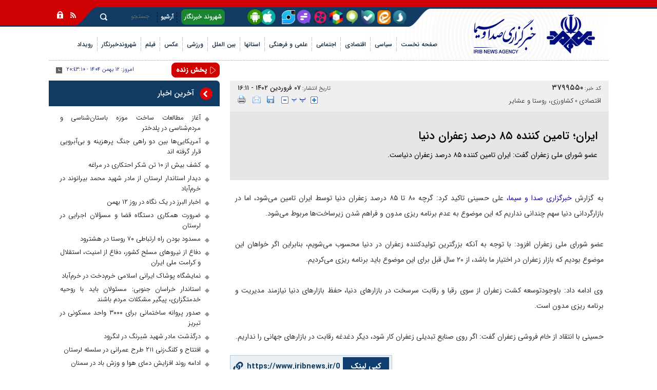

--- FILE ---
content_type: text/html; charset=utf-8
request_url: https://www.iribnews.ir/fa/news/3799550/%D8%A7%DB%8C%D8%B1%D8%A7%D9%86-%D8%AA%D8%A7%D9%85%DB%8C%D9%86-%DA%A9%D9%86%D9%86%D8%AF%D9%87-%DB%B8%DB%B5-%D8%AF%D8%B1%D8%B5%D8%AF-%D8%B2%D8%B9%D9%81%D8%B1%D8%A7%D9%86-%D8%AF%D9%86%DB%8C%D8%A7
body_size: 26184
content:
<!DOCTYPE html> <html lang="fa"> <head> 	 	 		 	 	     <meta charset="UTF-8">     <meta http-equiv="X-UA-Compatible" content="IE=edge,chrome=1">     <meta name="viewport" content="width=device-width, initial-scale=1">     <meta name="robots" content="max-image-preview:large">     <link rel="preload" href="https://www.iribnews.ir/client/themes/fa/main/etc/css/bootstrap_rtl.css" as="style">                           <meta name="description" content="عضو شورای ملی زعفران گفت: ایران تامین کننده ۸۵ درصد زعفران دنیاست.">                                  <link rel="preconnect" href="https://www.google-analytics.com">     <link rel="preconnect" href="https://www.googletagmanager.com">               <link rel="preload" href="https://www.iribnews.ir/client/themes/fa/main/js/news_96735.js" as="script">         <link rel="preload" href="https://www.iribnews.ir/client/themes/fa/main/css/news_96735.css" as="style">         <link rel="preload" as="font" href="https://www.iribnews.ir/client/themes/fa/main/fonts/IRANSansWeb_Light.woff2" crossorigin>         <link rel="preload" as="font" href="https://www.iribnews.ir/client/themes/fa/main/fonts/IRANSansWeb_Medium.woff2" crossorigin>         <link rel="preload" as="image" href="https://www.iribnews.ir/client/themes/fa/main/img/logo.webp" fetchpriority="high" loading="eager">         <link rel="preload" as="image" href="https://www.iribnews.ir/client/themes/fa/main/img/logo1_320.png" fetchpriority="high" loading="eager">               <meta name="google-site-verification" content="-5etwUmoQjTVg7vDi-nwKGsHo_JtLP-xV6cMz_K17l4" />  <meta name="msvalidate.01" content="55D26E8DF7808FC1CBB3939494CE6807" />     <link rel="shortcut icon" href="/client/themes/fa/main/img/favicon.ico">     <link rel="alternate" type="application/rss+xml" title="RSS FEED" href="/fa/rss/allnews">      <link rel="stylesheet" type="text/css" href="https://www.iribnews.ir/client/themes/fa/main/etc/css/bootstrap_rtl.css">           <link rel="preload" href="/client/themes/fa/main/css/news_96735.css" as="style">
<link rel="stylesheet" type="text/css" href="/client/themes/fa/main/css/news_96735.css">                     <script src="/client/themes/fa/main/js/news_96735.js"></script>          <!--IE display-->      <!-- html5 shim and respond.js ie8 support of html5 elements and media queries -->     <!-- warning: respond.js doesn't work if you view the page via file:// -->      <!-- HTML5 shim and Respond.js for IE8 support of HTML5 elements and media queries -->     <!-- WARNING: Respond.js doesn't work if you view the page via file:// -->     <!--[if lt IE 9]>     <script src="https://oss.maxcdn.com/html5shiv/3.7.2/html5shiv.min.js"></script>     <script src="https://oss.maxcdn.com/respond/1.4.2/respond.min.js"></script>     <![endif]-->        
  	       	 	 	                      <link rel="amphtml" href="https://www.iribnews.ir/fa/amp/news/3799550"/>               	       <meta property="og:description" content="عضو شورای ملی زعفران گفت: ایران تامین کننده ۸۵ درصد زعفران دنیاست."> <meta name="dc.description" content="عضو شورای ملی زعفران گفت: ایران تامین کننده ۸۵ درصد زعفران دنیاست."> <meta name="twitter:description" content="عضو شورای ملی زعفران گفت: ایران تامین کننده ۸۵ درصد زعفران دنیاست."> <!-- Google Plus --> <!-- Update your html tag to include the itemscope and itemtype attributes. --> <meta itemprop="name" content="ایران؛ تامین کننده ۸۵ درصد زعفران دنیا"> <meta itemprop="description" content="عضو شورای ملی زعفران گفت: ایران تامین کننده ۸۵ درصد زعفران دنیاست.">  	<meta itemprop="image" content="https://www.iribnews.ir/client/themes/fa/main/img/mail_logo.gif">  <!-- Open Graph General (Facebook & Pinterest) --> <meta property="og:locale" content="fa_IR"> <meta property="og:type" content="website"> <meta property="og:title" content="ایران؛ تامین کننده ۸۵ درصد زعفران دنیا"> <meta property="og:url" content="https://www.iribnews.ir/fa/news/3799550/ایران-تامین-کننده-۸۵-درصد-زعفران-دنیا"> <meta property="og:description" content="عضو شورای ملی زعفران گفت: ایران تامین کننده ۸۵ درصد زعفران دنیاست."> <meta property="og:site_name" content="خبرگزاری صدا و سیما | IRIB NEWS AGENCY">  	<meta property="og:image" content="https://www.iribnews.ir/client/themes/fa/main/img/mail_logo.gif">  <meta property="og:image:secure_url" content="" /> <meta property="og:image:width" content="400" /> <meta property="og:image:height" content="300" /> <meta property="og:image:alt" content="ایران؛ تامین کننده ۸۵ درصد زعفران دنیا" />   <!-- Twitter --> <meta name="twitter:card" content="summary"> <meta name="twitter:site" content="خبرگزاری صدا و سیما | IRIB NEWS AGENCY"> <meta name="twitter:title" content="ایران؛ تامین کننده ۸۵ درصد زعفران دنیا"> <meta name="twitter:creator" content="خبرگزاری صدا و سیما | IRIB NEWS AGENCY"> <meta name="twitter:description" content="عضو شورای ملی زعفران گفت: ایران تامین کننده ۸۵ درصد زعفران دنیاست."> <meta name="twitter:url" content="https://www.iribnews.ir/fa/news/3799550/ایران-تامین-کننده-۸۵-درصد-زعفران-دنیا"> <meta name="twitter:player" content="خبرگزاری صدا و سیما | IRIB NEWS AGENCY">  	<meta name="twitter:image" data-page-subject="true" content="https://www.iribnews.ir/client/themes/fa/main/img/mail_logo.gif"> 	<meta name="twitter:image:src" content="https://www.iribnews.ir/client/themes/fa/main/img/mail_logo.gif">  <meta content="560" data-page-subject="true" name="twitter:image:width"> <!-- Width of above image --> <meta content="315" data-page-subject="true" name="twitter:image:height"> <!-- Height of above image --> <!-- Dublin Core Metadata --> <meta name="dc.language" content="fa"> <meta name="dc.source" content="fa"> <meta name="dc.title" lang="fa" content="ایران؛ تامین کننده ۸۵ درصد زعفران دنیا"> <meta name="dc.subject" content="News"> <meta name="dc.type" scheme="DCMIType" content="Text,Image"> <meta name="dc.publisher" content="خبرگزاری صدا و سیما | IRIB NEWS AGENCY"> <meta name="dc.identifier" content="https://www.iribnews.ir/fa/news/3799550/ایران-تامین-کننده-۸۵-درصد-زعفران-دنیا"> <meta name="dc.creator" content="خبرگزاری صدا و سیما | IRIB NEWS AGENCY"> <meta name="dc.format" scheme="IMT" content="text/html"> <meta name="dc.coverage" content="World"> <!-- Open Graph Article (Facebook & Pinterest) --> <meta property="article:author" content="خبرگزاری صدا و سیما | IRIB NEWS AGENCY"> <meta property="article:section" content="اقتصادی"> <meta property="article:cat_name" content=""> <meta property="article:tag" content=""> <meta property="article:published_time" content="۱۴۰۲/۰۱/۰۷ - ۱۶:۱۱"> <meta property="article:modified_time" content="۱۴۰۲/۰۱/۰۷ - ۱۶:۱۱"> <meta property="article:expiration_time" content="">   <meta name="thumbnail" itemprop="thumbnailUrl" content=""> <meta name="instant-view-options" content="read-more"> 	<script  type="application/ld+json">
{
    "@context": "https:\/\/schema.org",
    "@type": "NewsArticle",
    "headLine": "\u0627\u06cc\u0631\u0627\u0646\u061b \u062a\u0627\u0645\u06cc\u0646 \u06a9\u0646\u0646\u062f\u0647 \u06f8\u06f5 \u062f\u0631\u0635\u062f \u0632\u0639\u0641\u0631\u0627\u0646 \u062f\u0646\u06cc\u0627",
    "articleBody": "\u0628\u0647 \u06af\u0632\u0627\u0631\u0634 \u062e\u0628\u0631\u06af\u0632\u0627\u0631\u06cc \u0635\u062f\u0627 \u0648 \u0633\u06cc\u0645\u0627\u060c \u0639\u0644\u06cc \u062d\u0633\u06cc\u0646\u06cc \u062a\u0627\u06a9\u06cc\u062f \u06a9\u0631\u062f: \u06af\u0631\u0686\u0647 \u06f8\u06f0 \u062a\u0627 \u06f8\u06f5 \u062f\u0631\u0635\u062f \u0632\u0639\u0641\u0631\u0627\u0646 \u062f\u0646\u06cc\u0627 \u062a\u0648\u0633\u0637 \u0627\u06cc\u0631\u0627\u0646 \u062a\u0627\u0645\u06cc\u0646 \u0645\u06cc\u200c\u0634\u0648\u062f\u060c \u0627\u0645\u0627 \u062f\u0631 \u0628\u0627\u0632\u0627\u0631\u06af\u0631\u062f\u0627\u0646\u06cc \u062f\u0646\u06cc\u0627 \u0633\u0647\u0645 \u0686\u0646\u062f\u0627\u0646\u06cc \u0646\u062f\u0627\u0631\u06cc\u0645 \u06a9\u0647 \u0627\u06cc\u0646 \u0645\u0648\u0636\u0648\u0639 \u0628\u0647 \u0639\u062f\u0645 \u0628\u0631\u0646\u0627\u0645\u0647 \u0631\u06cc\u0632\u06cc \u0645\u062f\u0648\u0646 \u0648 \u0641\u0631\u0627\u0647\u0645 \u0634\u062f\u0646 \u0632\u06cc\u0631\u0633\u0627\u062e\u062a\u200c\u0647\u0627 \u0645\u0631\u0628\u0648\u0637 \u0645\u06cc\u200c\u0634\u0648\u062f.\u0639\u0636\u0648 \u0634\u0648\u0631\u0627\u06cc \u0645\u0644\u06cc \u0632\u0639\u0641\u0631\u0627\u0646\u00a0\u0627\u0641\u0632\u0648\u062f: \u0628\u0627 \u062a\u0648\u062c\u0647 \u0628\u0647 \u0622\u0646\u06a9\u0647 \u0628\u0632\u0631\u06af\u062a\u0631\u06cc\u0646 \u062a\u0648\u0644\u06cc\u062f\u06a9\u0646\u0646\u062f\u0647 \u0632\u0639\u0641\u0631\u0627\u0646 \u062f\u0631 \u062f\u0646\u06cc\u0627 \u0645\u062d\u0633\u0648\u0628 \u0645\u06cc\u200c\u0634\u0648\u06cc\u0645\u060c \u0628\u0646\u0627\u0628\u0631\u0627\u06cc\u0646 \u0627\u06af\u0631 \u062e\u0648\u0627\u0647\u0627\u0646 \u0627\u06cc\u0646 \u0645\u0648\u0636\u0648\u0639 \u0628\u0648\u062f\u06cc\u0645 \u06a9\u0647 \u0628\u0627\u0632\u0627\u0631 \u0632\u0639\u0641\u0631\u0627\u0646 \u062f\u0631 \u0627\u062e\u062a\u06cc\u0627\u0631 \u0645\u0627 \u0628\u0627\u0634\u062f\u060c \u0627\u0632 \u06f2\u06f0 \u0633\u0627\u0644 \u0642\u0628\u0644 \u0628\u0631\u0627\u06cc \u0627\u06cc\u0646 \u0645\u0648\u0636\u0648\u0639 \u0628\u0627\u06cc\u062f \u0628\u0631\u0646\u0627\u0645\u0647 \u0631\u06cc\u0632\u06cc \u0645\u06cc\u200c\u06a9\u0631\u062f\u06cc\u0645.\u0648\u06cc \u0627\u062f\u0627\u0645\u0647 \u062f\u0627\u062f: \u0628\u0627\u0648\u062c\u0648\u062f\u062a\u0648\u0633\u0639\u0647 \u06a9\u0634\u062a \u0632\u0639\u0641\u0631\u0627\u0646 \u0627\u0632 \u0633\u0648\u06cc \u0631\u0642\u0628\u0627 \u0648 \u0631\u0642\u0627\u0628\u062a \u0633\u0631\u0633\u062e\u062a \u062f\u0631 \u0628\u0627\u0632\u0627\u0631\u200c\u0647\u0627\u06cc \u062f\u0646\u06cc\u0627\u060c \u062d\u0641\u0638 \u0628\u0627\u0632\u0627\u0631\u200c\u0647\u0627\u06cc \u062f\u0646\u06cc\u0627 \u0646\u06cc\u0627\u0632\u0645\u0646\u062f \u0645\u062f\u06cc\u0631\u06cc\u062a \u0648 \u0628\u0631\u0646\u0627\u0645\u0647 \u0631\u06cc\u0632\u06cc \u0645\u062f\u0648\u0646 \u0627\u0633\u062a.\u062d\u0633\u06cc\u0646\u06cc \u0628\u0627 \u0627\u0646\u062a\u0642\u0627\u062f \u0627\u0632 \u062e\u0627\u0645 \u0641\u0631\u0648\u0634\u06cc \u0632\u0639\u0641\u0631\u0627\u0646 \u06af\u0641\u062a: \u0627\u06af\u0631 \u0631\u0648\u06cc \u0635\u0646\u0627\u06cc\u0639 \u062a\u0628\u062f\u06cc\u0644\u06cc \u0632\u0639\u0641\u0631\u0627\u0646 \u06a9\u0627\u0631 \u0634\u0648\u062f\u060c \u062f\u06cc\u06af\u0631 \u062f\u063a\u062f\u063a\u0647 \u0631\u0642\u0627\u0628\u062a \u062f\u0631 \u0628\u0627\u0632\u0627\u0631\u200c\u0647\u0627\u06cc \u062c\u0647\u0627\u0646\u06cc \u0631\u0627 \u0646\u062f\u0627\u0631\u06cc\u0645.",
    "author": {
        "@context": "https:\/\/schema.org",
        "@type": "Organization",
        "name": "\u062e\u0628\u0631\u06af\u0632\u0627\u0631\u06cc \u0635\u062f\u0627 \u0648 \u0633\u06cc\u0645\u0627 | IRIB NEWS AGENCY",
        "description": "\u062e\u0628\u0631\u06af\u0632\u0627\u0631\u06cc \u0635\u062f\u0627 \u0648 \u0633\u06cc\u0645\u0627 | IRIB NEWS AGENCY",
        "logo": {
            "@context": "https:\/\/schema.org",
            "@type": "ImageObject",
            "name": "admin.gif",
            "url": "\/client\/themes\/fa\/main\/img\/logo.gif"
        },
        "url": "https:\/\/www.iribnews.ir\/fa\/about"
    },
    "publisher": {
        "@context": "https:\/\/schema.org",
        "@type": "Organization",
        "name": "\u062e\u0628\u0631\u06af\u0632\u0627\u0631\u06cc \u0635\u062f\u0627 \u0648 \u0633\u06cc\u0645\u0627 | IRIB NEWS AGENCY",
        "description": "\u062e\u0628\u0631\u06af\u0632\u0627\u0631\u06cc \u0635\u062f\u0627 \u0648 \u0633\u06cc\u0645\u0627 | IRIB NEWS AGENCY",
        "logo": {
            "@context": "https:\/\/schema.org",
            "@type": "ImageObject",
            "name": "admin.gif",
            "url": "\/client\/themes\/fa\/main\/img\/logo.gif"
        },
        "url": "https:\/\/www.iribnews.ir"
    },
    "datePublished": "2023-03-27T16:11:15+03:30",
    "dateModified": "2023-03-27T16:11:15+03:30",
    "image": {
        "@context": "https:\/\/schema.org",
        "@type": "ImageObject",
        "name": "admin.gif",
        "url": "\/client\/themes\/fa\/main\/img\/logo.gif"
    },
    "description": "\u0639\u0636\u0648 \u0634\u0648\u0631\u0627\u06cc \u0645\u0644\u06cc \u0632\u0639\u0641\u0631\u0627\u0646 \u06af\u0641\u062a: \u0627\u06cc\u0631\u0627\u0646 \u062a\u0627\u0645\u06cc\u0646 \u06a9\u0646\u0646\u062f\u0647 \u06f8\u06f5 \u062f\u0631\u0635\u062f \u0632\u0639\u0641\u0631\u0627\u0646 \u062f\u0646\u06cc\u0627\u0633\u062a.",
    "keywords": "\u0627\u06cc\u0631\u0627\u0646,\u062a\u0627\u0645\u06cc\u0646,\u06a9\u0646\u0646\u062f\u0647,\u06f8\u06f5,\u062f\u0631\u0635\u062f,\u0632\u0639\u0641\u0631\u0627\u0646,\u062f\u0646\u06cc\u0627",
    "mainEntityOfPage": {
        "@context": "https:\/\/schema.org",
        "@type": "WebPage",
        "breadcrumb": {
            "@context": "https:\/\/schema.org",
            "@type": "BreadcrumbList",
            "itemListElement": [
                {
                    "@type": "ListItem",
                    "position": 1,
                    "item": {
                        "@id": "https:\/\/www.iribnews.ir\/fa\/economic",
                        "name": "\u0627\u0642\u062a\u0635\u0627\u062f\u06cc"
                    }
                },
                {
                    "@type": "ListItem",
                    "position": 2,
                    "item": {
                        "@id": "https:\/\/www.iribnews.ir\/fa\/economic\/43",
                        "name": "\u06a9\u0634\u0627\u0648\u0631\u0632\u06cc\u060c \u0631\u0648\u0633\u062a\u0627 \u0648 \u0639\u0634\u0627\u06cc\u0631"
                    }
                }
            ]
        },
        "lastReviewed": "2023-03-27T16:11:07+03:30",
        "url": "https:\/\/www.iribnews.ir\/fa\/news\/3799550\/\u0627\u06cc\u0631\u0627\u0646-\u062a\u0627\u0645\u06cc\u0646-\u06a9\u0646\u0646\u062f\u0647-\u06f8\u06f5-\u062f\u0631\u0635\u062f-\u0632\u0639\u0641\u0631\u0627\u0646-\u062f\u0646\u06cc\u0627",
        "relatedLink": "https:\/\/www.iribnews.ir\/fa\/news\/3767299\/\u0645\u0634\u06a9\u0644\u0627\u062a-\u062d\u0648\u0632\u0647-\u0635\u0627\u062f\u0631\u0627\u062a-\u0632\u0639\u0641\u0631\u0627\u0646-\u0628\u0631\u0631\u0633\u06cc-\u0634\u062f"
    }
}
</script> 	 	  	<link rel="canonical" href="https://www.iribnews.ir/fa/news/3799550/ایران-تامین-کننده-۸۵-درصد-زعفران-دنیا"/> 	<style> 		.image_btn{ 			max-width: 100%; 			height: auto; 		} 	</style>  	<title>ایران؛ تامین کننده ۸۵ درصد زعفران دنیا | خبرگزاری صدا و سیما</title> </head> <body id="news">              <div class="home_logo">     <div class="container">             	  	  	  	  	  	  	  	  	  	  	  	  	  	  	  	  	  	  	  	  	  	  	  	  	  	  	  	  	  	  	  	  	  	    	  <header class="header"> 	<div class="main_header pos"> 		<a href="/" class="logo_l img-responsive" style="background: url('https://www.iribnews.ir/client/themes/fa/main/img/logo.webp') no-repeat;" title="خبرگزاری صدا وسیما"></a> 		<div class="row top_nav"> 			<div class="col-lg-13 col-md-13 col-sm-17 col-ms-6 col-xs-5"> 			</div> 			<div class="col-lg-21 col-md-21 col-sm-16 col-ms-20 col-xs-21 col-xs-offset-3 top_nav_l"> 				<div class="row"> 					<div class="nav_share_to col-lg-20 col-md-17 hidden-sm hidden-ms hidden-xs"> 						<a rel="nofollow" class="nav_soroosh" aria-label="splus" href="https://splus.ir/iribnews" target="_blank" ></a> 						<a rel="nofollow" class="nav_eitaa" aria-label="eitaa" href="https://eitaa.com/iribnews" target="_blank"></a> 						<a rel="nofollow" class="nav_bale" aria-label="ble" href="https://ble.ir/iribnews" target="_blank"></a> 						<a rel="nofollow" class="nav_igap" aria-label="iGap" href="https://iGap.net/iribnews" target="_blank"></a> 						<a rel="nofollow" class="nav_rubika" aria-label="rubika" href="https://rubika.ir/iribnews" target="_blank"></a>  						<a rel="nofollow" class="nav_aparat" aria-label="aparat" href="https://www.aparat.com/iribnews.ir" target="_blank"></a> 						<a rel="nofollow" class="nav_gap" aria-label="Gap.im" href="https://Gap.im/iribnews" target="_blank"> 							<span class="gap_span"></span> 							<svg version="1.1" xmlns="https://www.w3.org/2000/svg" xmlns:xlink="https://www.w3.org/1999/xlink" x="0px" y="0px" 								 width="500px" height="493px" viewbox="0 0 500 493" enable-background="new 0 0 500 493" xml:space="preserve"> 									<g> 										<g> 											<path fill-rule="evenodd" clip-rule="evenodd" d="M494.901,245.889C494.901,112.254,385.204,4,249.661,4 												C114.117,4,4.421,112.254,4.421,245.889c0,133.634,109.696,241.889,245.24,241.889c32.571,0,63.703-6.229,92.197-17.718 												c0.003,0,0.006-0.002,0.01-0.003c8.153-3.313,16.046-6.762,23.713-11.017c6.228-2.451,11.483-4.731,11.789-4.367 												c1.136,0.056,12.16-2.827,12.16-2.827c3.177-2.8,15.004-2.379,15.004-2.379c5.261,1.898,18.37,4.363,18.37,4.363 												c10.546,6.163,38.813,15.222,38.813,15.222c-3.688-1.401-9.449-34.444-9.449-34.444c-2.874-2.882,0.485-27.775,0.485-27.775 												c1.563-3.841,6.216-25.394,6.216-25.394c-0.337-1.923,5.282-16.279,9.102-25.374C485.21,323.013,494.901,285.642,494.901,245.889z 												 M249.419,339.774c0,15.326-12.45,27.776-27.776,27.776h-68.248c-15.105,0-27.555-12.45-27.555-27.776v-4.933 												c0-15.199,12.45-27.649,27.555-27.649h68.248c15.326,0,27.776,12.45,27.776,27.649V339.774z M373.037,248.998 												c0,15.325-12.46,27.554-27.809,27.554H153.395c-15.105,0-27.555-12.229-27.555-27.554v-5.027c0-15.326,12.45-27.776,27.555-27.776 												h191.833c15.349,0,27.809,12.45,27.809,27.776V248.998z M373.037,157.515c0,15.326-12.46,27.775-27.809,27.775h-68.034 												c-15.325,0-27.775-12.449-27.775-27.775v-5.027c0-15.326,12.45-27.775,27.775-27.775h68.034c15.349,0,27.809,12.45,27.809,27.775 												V157.515z"/> 										</g> 									</g> 							</svg> 						</a> 						<a rel="nofollow" class="nav_twt" aria-label="virasty" href="https://www.virasty.com/iribnews" target="_blank"></a>   						<a aria-label="nav mobile app" class="nav_mobile_app" href="/fa/news/1148469" target="_blank"></a> 						<div class="wrapper"></div> 					</div> 					<div class="col-lg-8 col-md-9 col-sm-18 col-ms-25"> 						 <div class="inner_nav"> 			            	<ul> 								<li> 								<a aria-label="nav mobile app" class="nav_mobile_app visible-ms visible-xs" href="/fa/news/1148469" target="_blank"></a> 								<a class="hidden-ms hidden-xs nav_reporter" href="https://www.iribnews.ir/fa/reporters" title="شهروند خبرنگار">شهروند خبرنگار</a> 								</li> 								<li><span class="sp_tnav"></span></li> 								<li> 								<a class="visible-ms visible-xs nav_reporter" href="https://www.iribnews.ir/fa/reporters" title="شهروند خبرنگار">شهروند خبرنگار</a> 								<a class="hidden-ms hidden-xs" href="https://www.iribnews.ir/fa/archive" title="آرشیو">آرشیو</a> 								</li> 								<li><span class="sp_tnav"></span></li> 							</ul> 			            </div> 					</div> 					<div class="col-lg-6 col-md-10 col-sm-6 col-ms-11"> 						<a class="r_search_760 hidden-md hidden-lg" href="https://www.iribnews.ir/fa/search" title="search"></a> 						 <div class="search_box hidden-sm hidden-ms hidden-xs"> 			                <div class="bg_search"> 			                    <form action="https://www.iribnews.ir/fa/search" method="post" class="form_search" name="searchForm"> 			                        <input class="search_input" id="search_input" type="text" name="query" value="" placeholder="جستجو">  			                    </form> 			                	<a class="r_search" href="javascript:document.searchForm.submit();" title="search"></a> 			                </div> 			                <div class="wrapper"></div> 			            </div> 					</div> 				</div> 			</div> 			<div class="col-lg-2 col-md-2 col-sm-3 col-ms-9 col-xs-7 icons" style="padding-right: 3px;"> 				<a class="rss" href="https://www.iribnews.ir/fa/rss" title="rss"></a> 				<a class="lock" href="#" title="lock"></a> 			</div> 		</div> 		<div class="visible-ms visible-xs socialMediaDate"> 			<div class="date_mob"> 				<span>امروز:</span> 				 					<span id="newsDateJs2"></span> 				 				<span>-</span> 				<span id="time2"></span> 			</div> 			<div class="nav_share_to"> 				<a rel="nofollow" aria-label="soroosh" class="nav_soroosh" href="https://splus.ir/iribnews" target="_blank"></a> 				<a rel="nofollow" aria-label="eitaa" class="nav_eitaa" href="https://eitaa.com/iribnews" target="_blank"></a> 				<a rel="nofollow" aria-label="ble" class="nav_bale" href="https://ble.ir/iribnews" target="_blank"></a> 				<a rel="nofollow" aria-label="iGap" class="nav_igap" href="https://iGap.net/iribnews" target="_blank"></a> 				<a rel="nofollow" aria-label="rubika" class="nav_rubika" href="https://rubika.ir/iribnews" target="_blank"></a>  				<a rel="nofollow" aria-label="aparat" class="nav_aparat" href="https://www.aparat.com/iribnews.ir" target="_blank"></a> 				<a rel="nofollow" aria-label="Gap" class="nav_gap" href="https://Gap.im/iribnews" target="_blank"></a> 				<a rel="nofollow" class="nav_twt" aria-label="virasty" href="https://www.virasty.com/iribnews" target="_blank"></a> 			</div> 		</div> 		<div class="row"> 			<div class="col-lg-11 col-md-12 col-sm-15 col-xs-36"> 				<a href="/" class="img-responsive logo_xs hidden-lg hidden-md hidden-sm" style="background: url('https://www.iribnews.ir/client/themes/fa/main/img/logo.webp') no-repeat center;" title="خبرگزاری صدا وسیما"></a> 			</div> 			<div class="col-lg-25 col-md-24 col-sm-21 menu_parent"> 				<div class="scroller_anchor"></div> 				<div class="col-xs-36 col-ms-36 fix_box scroller menu_nav_mob">		 					<!-- start main navigation --> 						<div class="header_bottom hidden-xs hidden-ms hidden-sm"> 	<div class="nav_services"> 		<div class=""> 			<div class="nav_service service_nav"> 				<ul id="nav3"> 					<li class="nav_link dontshow_cat_home" id="service_1"> 						<a href="https://www.iribnews.ir">صفحه نخست</a> 					</li> 					 						 							 						 						 						  					 						 							 								 									<li><span class="sp_nav"></span></li> 									<li class="nav_link nav_link2  " id="service_5"> 										<a class="5_a_cats fNiv" href="https://www.iribnews.ir/fa/political"> 											<span class="service_iran_span">سیاسی</span> 										</a> 									</li> 								 							 						 						 						  					 						 							 								 									<li><span class="sp_nav"></span></li> 									<li class="nav_link nav_link2  " id="service_6"> 										<a class="6_a_cats fNiv" href="https://www.iribnews.ir/fa/economic"> 											<span class="service_iran_span">اقتصادی</span> 										</a> 									</li> 								 							 						 						 						  					 						 							 								 									<li><span class="sp_nav"></span></li> 									<li class="nav_link nav_link2  " id="service_7"> 										<a class="7_a_cats fNiv" href="https://www.iribnews.ir/fa/social"> 											<span class="service_iran_span">اجتماعی</span> 										</a> 									</li> 								 							 						 						 						  					 						 							 								 									<li><span class="sp_nav"></span></li> 									<li class="nav_link nav_link2  " id="service_8"> 										<a class="8_a_cats fNiv" href="https://www.iribnews.ir/fa/science-culture"> 											<span class="service_iran_span">علمی و فرهنگی</span> 										</a> 									</li> 								 							 						 						 						  					 						 							 						 						 						 							 								<li><span class="sp_nav"></span></li> 								<li class="service_ostan" id="ostan_serv"> 									<a class="" href="https://www.iribnews.ir/fa/provinces" 									   title="استان"><span>استانها</span></a> 									<div class="map_section"></div> 								</li> 							 						  					 						 							 						 						 							 								<li><span class="sp_nav"></span></li> 								<li class="service_ostan" id="inter_serv"> 									<a class="" href="https://www.iribnews.ir/fa/international" 									   title="بین الملل"><span>بین الملل</span></a> 									<div class="map_section"></div> 								</li> 							 						 						  					 						 							 								 									<li><span class="sp_nav"></span></li> 									<li class="nav_link nav_link2  " id="service_4"> 										<a class="4_a_cats fNiv" href="https://www.iribnews.ir/fa/sport"> 											<span class="service_iran_span">ورزشی</span> 										</a> 									</li> 								 							 						 						 						  					 						 							 								 									<li><span class="sp_nav"></span></li> 									<li class="nav_link nav_link2 dontshow_cat  " id="service_2"> 										<a class="2_a_cats fNiv" href="https://www.iribnews.ir/fa/photo"> 											<span class="service_iran_span">عکس</span> 										</a> 									</li> 								 							 						 						 						  					 						 							 								 									<li><span class="sp_nav"></span></li> 									<li class="nav_link nav_link2 dontshow_cat  " id="service_3"> 										<a class="3_a_cats fNiv" href="https://www.iribnews.ir/fa/video"> 											<span class="service_iran_span">فیلم</span> 										</a> 									</li> 								 							 						 						 						  					 						 							 						 						 						  					 						 							 						 						 						  					 						 							 						 						 						  					 						 							 						 						 						  					 						 							 						 						 						  					 						 							 						 						 						  					 						 							 						 						 						  					 						 							 						 						 						  					 						 							 						 						 						  					 						 							 						 						 						  					 						 							 						 						 						  					 						 							 						 						 						  					 						 							 						 						 						  					 						 							 						 						 						  					 						 							 						 						 						  					 						 							 						 						 						  					 						 							 						 						 						  					 						 							 						 						 						  					 						 							 						 						 						  					 						 							 						 						 						  					 						 							 						 						 						  					 						 							 						 						 						  					 						 							 						 						 						  					 						 							 						 						 						  					 						 							 						 						 						  					 						 							 						 						 						  					 						 							 						 						 						  					 						 							 						 						 						  					 						 							 						 						 						  					 						 							 						 						 						  					 						 							 						 						 						  					 						 							 						 						 						  					 						 							 						 						 						  					 						 							 						 						 						  					 						 							 								 									<li><span class="sp_nav"></span></li> 									<li class="nav_link nav_link2  " id="service_58"> 										<a class="58_a_cats fNiv" href="https://www.iribnews.ir/fa/shahrvand"> 											<span class="service_iran_span">شهروندخبرنگار</span> 										</a> 									</li> 								 							 						 						 						  					 						 							 						 						 						  					 						 							 								 									<li><span class="sp_nav"></span></li> 									<li class="nav_link nav_link2  " id="service_64"> 										<a class="64_a_cats fNiv" href="https://www.iribnews.ir/fa/rouydad"> 											<span class="service_iran_span">رویداد</span> 										</a> 									</li> 								 							 						 						 						  					 				</ul> 				<div class="wrapper"></div> 			</div> 		</div> 	</div> </div> <div id="nav_play" class="visible-xs visible-ms visible-sm"> 	<nav class="navbar navbar-default nav_header my_navbar" role="navigation" id="navbar_header"> 		<!--<div class="container">-->  		<div class="">  			<!-- Brand and toggle get grouped for better mobile display --> 			<div class="navbar-header"> 				<button id="bsENavbar" type="button" class="navbar-toggle collapsed expanded" data-toggle="collapse" 						data-target="#bs-example-navbar-collapse-1"> 					<span class="service_menu_mob">منوی سرویسها</span> 					<span class="sr-only">Toggle navigation</span> 				</button> 				<div class="wrapper"></div> 			</div>  			<!-- Collect the nav links, forms, and other content for toggling --> 			<div class="collapse navbar-collapse menu_accordion" id="bs-example-navbar-collapse-1"> 				<script type="x-template">
					<ul class="nav navbar-nav nav_padd">
					<li class="dropdown navigation_header">
						<a href="#" class="dropdown-toggle" data-toggle="dropdown" role="button" aria-expanded="false">صفحه
							نخست<span class="caret"></span></a>
						<ul class="dropdown-menu navigation_header" role="menu">
							<li><a href="https://www.iribnews.ir">صفحه نخست</a></li>
						</ul>
					</li>
																																																											<li class="dropdown navigation_header">
										<a href="#" class="dropdown-toggle nav_item_mob cats_bg"
										   data-toggle="dropdown" role="button"
										   aria-expanded="false">سیاسی <span class="caret"></span></a>
										<ul class="dropdown-menu navigation_header" role="menu">
											<li>
												<a href="https://www.iribnews.ir/fa/political"> سیاسی</a>
											</li> 																																																																									<li>
														<a href="/fa/services/5/10" class="inner_link">
															رهبری
														</a>
													</li>
												
																																																																									<li>
														<a href="/fa/services/5/218" class="inner_link">
															انتخابات
														</a>
													</li>
												
																																																																									<li>
														<a href="/fa/services/5/223" class="inner_link">
															عمومی
														</a>
													</li>
												
																																																																									<li>
														<a href="/fa/services/5/11" class="inner_link">
															دولت
														</a>
													</li>
												
																																																																									<li>
														<a href="/fa/services/5/12" class="inner_link">
															مجلس
														</a>
													</li>
												
																																																																									<li>
														<a href="/fa/services/5/116" class="inner_link">
															شورای نگهبان
														</a>
													</li>
												
																																																																									<li>
														<a href="/fa/services/5/13" class="inner_link">
															سیاست خارجی
														</a>
													</li>
												
																																																																									<li>
														<a href="/fa/services/5/14" class="inner_link">
															امنیتی و دفاعی
														</a>
													</li>
												
																																																																									<li>
														<a href="/fa/services/5/15" class="inner_link">
															احزاب و تشکلها
														</a>
													</li>
												
																																																																									<li>
														<a href="/fa/services/5/339" class="inner_link">
															رسانه های بیگانه
														</a>
													</li>
												
																																																																									<li>
														<a href="/fa/political/monasbatha" class="inner_link">
															مناسبت ها
														</a>
													</li>
												
																					</ul>
									</li>
																																																								<li class="dropdown navigation_header">
										<a href="#" class="dropdown-toggle nav_item_mob cats_bg"
										   data-toggle="dropdown" role="button"
										   aria-expanded="false">اقتصادی <span class="caret"></span></a>
										<ul class="dropdown-menu navigation_header" role="menu">
											<li>
												<a href="https://www.iribnews.ir/fa/economic"> اقتصادی</a>
											</li> 																																																																									<li>
														<a href="/fa/services/6/341" class="inner_link">
															معدن و صنایع معدنی
														</a>
													</li>
												
																																																																									<li>
														<a href="/fa/services/6/7" class="inner_link">
															صنعت 
														</a>
													</li>
												
																																																																									<li>
														<a href="/fa/services/6/43" class="inner_link">
															کشاورزی، روستا و عشایر
														</a>
													</li>
												
																																																																									<li>
														<a href="/fa/services/6/224" class="inner_link">
															بازاروتجارت
														</a>
													</li>
												
																																																																									<li>
														<a href="/fa/services/6/6" class="inner_link">
															بانک، بیمه و بورس
														</a>
													</li>
												
																																																																									<li>
														<a href="/fa/services/6/8" class="inner_link">
															مسکن
														</a>
													</li>
												
																																																																									<li>
														<a href="/fa/services/6/46" class="inner_link">
															آب و انرژی
														</a>
													</li>
												
																																																																									<li>
														<a href="/fa/services/6/329" class="inner_link">
															گمرک، حمل و نقل
														</a>
													</li>
												
																																																																									<li>
														<a href="/fa/services/6/4" class="inner_link">
															اقتصاد کلان
														</a>
													</li>
												
																					</ul>
									</li>
																																																								<li class="dropdown navigation_header">
										<a href="#" class="dropdown-toggle nav_item_mob cats_bg"
										   data-toggle="dropdown" role="button"
										   aria-expanded="false">اجتماعی <span class="caret"></span></a>
										<ul class="dropdown-menu navigation_header" role="menu">
											<li>
												<a href="https://www.iribnews.ir/fa/social"> اجتماعی</a>
											</li> 																																																																									<li>
														<a href="/fa/services/7/37" class="inner_link">
															جامعه و شهری
														</a>
													</li>
												
																																																																									<li>
														<a href="/fa/services/7/39" class="inner_link">
															محیط زیست
														</a>
													</li>
												
																																																																									<li>
														<a href="/fa/services/7/40" class="inner_link">
															حقوقی و قضایی 
														</a>
													</li>
												
																																																																									<li>
														<a href="/fa/services/7/9" class="inner_link">
															تعاون و اشتغال
														</a>
													</li>
												
																																																																									<li>
														<a href="/fa/services/7/316" class="inner_link">
															انتظامی و حوادث 
														</a>
													</li>
												
																					</ul>
									</li>
																																																								<li class="dropdown navigation_header">
										<a href="#" class="dropdown-toggle nav_item_mob cats_bg"
										   data-toggle="dropdown" role="button"
										   aria-expanded="false">علمی و فرهنگی <span class="caret"></span></a>
										<ul class="dropdown-menu navigation_header" role="menu">
											<li>
												<a href="https://www.iribnews.ir/fa/science-culture"> علمی و فرهنگی</a>
											</li> 																																																																									<li>
														<a href="/fa/services/8/26" class="inner_link">
															آموزش و پرورش
														</a>
													</li>
												
																																																																									<li>
														<a href="/fa/services/8/350" class="inner_link">
															کودک و نوجوان
														</a>
													</li>
												
																																																																									<li>
														<a href="/fa/services/8/340" class="inner_link">
															فضای مجازی
														</a>
													</li>
												
																																																																									<li>
														<a href="/fa/services/8/28" class="inner_link">
															کتاب و مطبوعات
														</a>
													</li>
												
																																																																									<li>
														<a href="/fa/services/8/349" class="inner_link">
															زبان فارسی
														</a>
													</li>
												
																																																																									<li>
														<a href="/fa/services/8/226" class="inner_link">
															آموزش عالی، دانشگاه
														</a>
													</li>
												
																																																																									<li>
														<a href="/fa/services/8/111" class="inner_link">
															بهداشت و سلامت
														</a>
													</li>
												
																																																																									<li>
														<a href="/fa/services/8/41" class="inner_link">
															زنان و خانواده
														</a>
													</li>
												
																																																																									<li>
														<a href="/fa/services/8/23" class="inner_link">
															میراث فرهنگی، صنایع دستی و گردشگری
														</a>
													</li>
												
																																																																									<li>
														<a href="/fa/services/8/22" class="inner_link">
															راديو تلويزيون
														</a>
													</li>
												
																																																																									<li>
														<a href="/fa/services/8/21" class="inner_link">
															فرهنگ و هنر
														</a>
													</li>
												
																																																																									<li>
														<a href="/fa/services/8/19" class="inner_link">
															علم و فناوری
														</a>
													</li>
												
																																																																									<li>
														<a href="/fa/services/8/17" class="inner_link">
															فرهنگ عمومی
														</a>
													</li>
												
																																																																									<li>
														<a href="/fa/services/8/27" class="inner_link">
															معارف
														</a>
													</li>
												
																																																																									<li>
														<a href="/fa/services/8/24" class="inner_link">
															حج و زیارت
														</a>
													</li>
												
																																																																									<li>
														<a href="/fa/services/8/337" class="inner_link">
															حماسه و ایثار
														</a>
													</li>
												
																					</ul>
									</li>
																																							<li class="dropdown navigation_header"> 	<a href="#" class="nav_item_mob dropdown-toggle cats_bg" data-toggle="dropdown" role="button" aria-expanded="false">استان ها <span class="caret"></a> 	<ul class="dropdown-menu navigation_header" role="menu"> 		<li><a href="/fa/services/9">استان ها</a></li> 		<li><a target="_blank" class="inner_link" title="آبادان" href="http://abadan.iribnews.ir" >آبادان</a></li> 		<li><span class="sp_navc"></span></li> 		<li><a target="_blank" class="inner_link" title="آذربایجان شرقی" href="http://tabriz.iribnews.ir">آذربایجان شرقی</a></li> 		<li><span class="sp_navc"></span></li> 		<li><a target="_blank" class="inner_link" title="آذربایجان غربی" href="http://urmia.iribnews.ir">آذربایجان غربی</a></li>	 		<li><span class="sp_navc"></span></li> 		<li><a target="_blank" class="inner_link" title="اردبیل" href="http://ardabil.iribnews.ir">اردبیل</a></li> 		<li><span class="sp_navc"></span></li> 		<li><a target="_blank" class="inner_link" title="البرز" href="http://alborz.iribnews.ir">البرز</a></li> 		<li><span class="sp_navc"></span></li> 		<li><a target="_blank" class="inner_link" title="اصفهان" href="http://isfahan.iribnews.ir">اصفهان</a></li> 		<li><span class="sp_navc"></span></li> 		<li><a target="_blank" class="inner_link" title="ایلام" href="http://ilam.iribnews.ir">ایلام</a></li> 		<li><span class="sp_navc"></span></li> 		<li><a target="_blank" class="inner_link" title="بوشهر" href="http://boushehr.iribnews.ir">بوشهر</a></li> 		<li><span class="sp_navc"></span></li> 		<li><a target="_blank" class="inner_link" title="تهران" href="http://tehran.iribnews.ir" >تهران</a></li> 		<li><span class="sp_navc"></span></li> 		<li><a target="_blank" class="inner_link" title="چهارمحال و بختیاری" href="http://chb.iribnews.ir" >چهارمحال و بختیاری</a></li> 		<li><span class="sp_navc"></span></li> 		<li><a target="_blank" class="inner_link" title="خراسان جنوبی" href="http://birjand.iribnews.ir">خراسان جنوبی</a></li> 		<li><span class="sp_navc"></span></li> 		<li><a target="_blank" class="inner_link" title="خراسان رضوی" href="http://mashhad.iribnews.ir" >خراسان رضوی</a></li> 		<li><span class="sp_navc"></span></li> 		<li><a target="_blank" class="inner_link" title="خراسان شمالی" href="http://bojnourd.iribnews.ir" >خراسان شمالی</a></li> 		<li><span class="sp_navc"></span></li> 		<li><a target="_blank" class="inner_link" title="خوزستان" href="http://ahwaz.iribnews.ir" >خوزستان</a></li> 		<li><span class="sp_navc"></span></li> 		<li><a target="_blank" class="inner_link" title="زنجان" href="http://zanjan.iribnews.ir" >زنجان</a></li> 		<li><span class="sp_navc"></span></li> 		<li><a target="_blank" class="inner_link" title="سمنان" href="http://semnan.iribnews.ir" >سمنان</a></li> 		<li><span class="sp_navc"></span></li> 		<li><a target="_blank" class="inner_link" title="سیستان وبلوچستان" href="http://zahedan.iribnews.ir">سیستان وبلوچستان</a></li> 		<li><span class="sp_navc"></span></li> 		<li><a target="_blank" class="inner_link" title="فارس" href="http://fars.iribnews.ir" >فارس</a></li> 		<li><span class="sp_navc"></span></li> 		<li><a target="_blank" class="inner_link" title="قزوین" href="http://qazvin.iribnews.ir" >قزوین</a></li> 		<li><span class="sp_navc"></span></li> 		<li><a target="_blank" class="inner_link" title="قم" href="http://qom.iribnews.ir" >قم</a></li> 		<li><span class="sp_navc"></span></li> 		<li><a target="_blank" class="inner_link" title="کردستان" href="http://kurdistan.iribnews.ir" >کردستان</a></li> 		<li><span class="sp_navc"></span></li> 		<li><a target="_blank" class="inner_link" title="کرمان" href="http://kerman.iribnews.ir" >کرمان</a></li> 		<li><span class="sp_navc"></span></li> 		<li><a target="_blank" class="inner_link" title="کرمانشاه" href="http://kermanshah.iribnews.ir" >کرمانشاه</a></li> 		<li><span class="sp_navc"></span></li> 		<li><a target="_blank" class="inner_link" title="کهکیلویه و بویراحمد" href="http://yasouj.iribnews.ir" >کهکیلویه و بویراحمد</a></li> 		<li><span class="sp_navc"></span></li> 		<li><a target="_blank" class="inner_link" title="کیش" href="http://kish.iribnews.ir" >کیش</a></li> 		<li><span class="sp_navc"></span></li> 		<li><a target="_blank" class="inner_link" title="گلستان" href="http://golestan.iribnews.ir" >گلستان</a></li> 		<li><span class="sp_navc"></span></li> 		<li><a target="_blank" class="inner_link" title="گیلان" href="http://guilan.iribnews.ir" >گیلان</a></li> 		<li><span class="sp_navc"></span></li> 		<li><a target="_blank" class="inner_link" title="لرستان" href="http://lorestan.iribnews.ir" >لرستان</a></li> 		<li><span class="sp_navc"></span></li> 		<li><a target="_blank" class="inner_link" title="مازندران" href="http://mazandaran.iribnews.ir" >مازندران</a></li> 		<li><span class="sp_navc"></span></li> 		<li><a target="_blank" class="inner_link" title="مرکزی" href="http://markazi.iribnews.ir">مرکزی</a></li> 		<li><span class="sp_navc"></span></li> 		<li><a target="_blank" class="inner_link" title="مهاباد" href="http://mahabad.iribnews.ir" >مهاباد</a></li> 		<li><span class="sp_navc"></span></li> 		<li><a target="_blank" class="inner_link" title="همدان" href="http://hamedan.iribnews.ir" >همدان</a></li> 		<li><span class="sp_navc"></span></li> 		<li><a target="_blank" class="inner_link" title="هرمزگان( قشم)" href="http://khalijefars.iribnews.ir" >هرمزگان</a></li> 		<li><span class="sp_navc"></span></li> 		<li><a target="_blank" class="inner_link" title="یزد" href="http://yazd.iribnews.ir" >یزد</a></li> 		<li><span class="sp_navc"></span></li> 	</ul> </li>																								<li class="dropdown navigation_header">
								<a href="#" class="nav_item_mob dropdown-toggle cats_bg"
								   data-toggle="dropdown" role="button" aria-expanded="false">بین الملل
									<span class="caret"></span></a>
								<ul class="dropdown-menu navigation_header" role="menu">
									<li>
										<a href="https://www.iribnews.ir/fa/services/41">بین الملل</a>
									</li>
																													<li><span class="sp_navc"></span></li>
																													<li><span class="sp_navc"></span></li>
																													<li><span class="sp_navc"></span></li>
																													<li><span class="sp_navc"></span></li>
																													<li><span class="sp_navc"></span></li>
																													<li><span class="sp_navc"></span></li>
																													<li><span class="sp_navc"></span></li>
																													<li><span class="sp_navc"></span></li>
																													<li><span class="sp_navc"></span></li>
																													<li><span class="sp_navc"></span></li>
																													<li><span class="sp_navc"></span></li>
																													<li><span class="sp_navc"></span></li>
																													<li><span class="sp_navc"></span></li>
																													<li><span class="sp_navc"></span></li>
																													<li><span class="sp_navc"></span></li>
																													<li><span class="sp_navc"></span></li>
																													<li><span class="sp_navc"></span></li>
																													<li><span class="sp_navc"></span></li>
																													<li><span class="sp_navc"></span></li>
																													<li><span class="sp_navc"></span></li>
																													<li><span class="sp_navc"></span></li>
																													<li><span class="sp_navc"></span></li>
																													<li><span class="sp_navc"></span></li>
																													<li><span class="sp_navc"></span></li>
																													<li><span class="sp_navc"></span></li>
																													<li><span class="sp_navc"></span></li>
																													<li><span class="sp_navc"></span></li>
																													<li><span class="sp_navc"></span></li>
																													<li><span class="sp_navc"></span></li>
																													<li><span class="sp_navc"></span></li>
																													<li><span class="sp_navc"></span></li>
																													<li><span class="sp_navc"></span></li>
																													<li><span class="sp_navc"></span></li>
																													<li><span class="sp_navc"></span></li>
																													<li><span class="sp_navc"></span></li>
																													<li><span class="sp_navc"></span></li>
																													<li><span class="sp_navc"></span></li>
																													<li><span class="sp_navc"></span></li>
																													<li><span class="sp_navc"></span></li>
																													<li><span class="sp_navc"></span></li>
																													<li><span class="sp_navc"></span></li>
																													<li><span class="sp_navc"></span></li>
																													<li><span class="sp_navc"></span></li>
																													<li><span class="sp_navc"></span></li>
																													<li><span class="sp_navc"></span></li>
																													<li><span class="sp_navc"></span></li>
																													<li><span class="sp_navc"></span></li>
																	</ul>
							</li>
																																									<li class="dropdown navigation_header">
										<a href="#" class="dropdown-toggle nav_item_mob cats_bg"
										   data-toggle="dropdown" role="button"
										   aria-expanded="false">ورزشی <span class="caret"></span></a>
										<ul class="dropdown-menu navigation_header" role="menu">
											<li>
												<a href="https://www.iribnews.ir/fa/sport"> ورزشی</a>
											</li> 																																																																									<li>
														<a href="/fa/services/4/29" class="inner_link">
															فوتبال و فوتسال
														</a>
													</li>
												
																																																																									<li>
														<a href="/fa/services/4/35" class="inner_link">
															توپ و تور
														</a>
													</li>
												
																																																																									<li>
														<a href="/fa/services/4/30" class="inner_link">
															کشتی و وزنه برداری
														</a>
													</li>
												
																																																																									<li>
														<a href="/fa/services/4/32" class="inner_link">
															رزمی
														</a>
													</li>
												
																																																																									<li>
														<a href="/fa/services/4/31" class="inner_link">
															پایه و آبی
														</a>
													</li>
												
																																																																									<li>
														<a href="/fa/services/4/110" class="inner_link">
															جانبازان و معلولان
														</a>
													</li>
												
																																																																									<li>
														<a href="/fa/services/4/34" class="inner_link">
															بانوان
														</a>
													</li>
												
																																																																									<li>
														<a href="/fa/services/4/36" class="inner_link">
															ساير حوزه ها
														</a>
													</li>
												
																					</ul>
									</li>
																																																								<li class="dropdown navigation_header">
										<a href="#" class="dropdown-toggle nav_item_mob cats_bg"
										   data-toggle="dropdown" role="button"
										   aria-expanded="false">عکس <span class="caret"></span></a>
										<ul class="dropdown-menu navigation_header" role="menu">
											<li>
												<a href="https://www.iribnews.ir/fa/photo"> عکس</a>
											</li> 																																																																									<li>
														<a href="/fa/services/2/74" class="inner_link">
															خبری
														</a>
													</li>
												
																																																																									<li>
														<a href="/fa/services/2/75" class="inner_link">
															مستند
														</a>
													</li>
												
																																																																									<li>
														<a href="/fa/services/2/92" class="inner_link">
															استانها
														</a>
													</li>
												
																																																																									<li>
														<a href="/fa/services/2/93" class="inner_link">
															بین الملل
														</a>
													</li>
												
																																																																									<li>
														<a href="/fa/services/2/220" class="inner_link">
															ورزشی
														</a>
													</li>
												
																					</ul>
									</li>
																																																								<li class="dropdown navigation_header">
										<a href="#" class="dropdown-toggle nav_item_mob cats_bg"
										   data-toggle="dropdown" role="button"
										   aria-expanded="false">فیلم <span class="caret"></span></a>
										<ul class="dropdown-menu navigation_header" role="menu">
											<li>
												<a href="https://www.iribnews.ir/fa/video"> فیلم</a>
											</li> 																																																																									<li>
														<a href="/fa/services/3/76" class="inner_link">
															سیاسی
														</a>
													</li>
												
																																																																									<li>
														<a href="/fa/services/3/77" class="inner_link">
															ورزشی
														</a>
													</li>
												
																																																																									<li>
														<a href="/fa/services/3/78" class="inner_link">
															اجتماعی
														</a>
													</li>
												
																																																																									<li>
														<a href="/fa/services/3/94" class="inner_link">
															علمی و فرهنگی
														</a>
													</li>
												
																																																																									<li>
														<a href="/fa/services/3/95" class="inner_link">
															اقتصادی
														</a>
													</li>
												
																																																																									<li>
														<a href="/fa/services/3/346" class="inner_link">
															قلم دوربین
														</a>
													</li>
												
																																																																									<li>
														<a href="/fa/services/3/221" class="inner_link">
															عمومی
														</a>
													</li>
												
																																																																									<li>
														<a href="/fa/services/3/345" class="inner_link">
															پادکست
														</a>
													</li>
												
																																																																									<li>
														<a href="/fa/video/viedo" class="inner_link">
															خبریکاتور
														</a>
													</li>
												
																																																																									<li>
														<a href="/fa/services/3/347" class="inner_link">
															بدون تعارف
														</a>
													</li>
												
																					</ul>
									</li>
																																																																																																																																																																																																																																																																																																																																																																																																																																																																																																																																																																																																																																																																																																																																																																																																																																																																																																								<li class="dropdown navigation_header">
										<a href="#" class="dropdown-toggle nav_item_mob cats_bg"
										   data-toggle="dropdown" role="button"
										   aria-expanded="false">شهروندخبرنگار <span class="caret"></span></a>
										<ul class="dropdown-menu navigation_header" role="menu">
											<li>
												<a href="https://www.iribnews.ir/fa/shahrvand"> شهروندخبرنگار</a>
											</li> 																																																																									<li>
														<a href="/fa/services/58/311" class="inner_link">
															گزارش مردمی
														</a>
													</li>
												
																																																																									<li>
														<a href="/fa/services/58/338" class="inner_link">
															پیگیری ها
														</a>
													</li>
												
																					</ul>
									</li>
																																																																																<li class="dropdown navigation_header">
										<a href="#" class="dropdown-toggle nav_item_mob "
										   data-toggle="dropdown" role="button"
										   aria-expanded="false">رویداد <span class="caret"></span></a>
										<ul class="dropdown-menu navigation_header" role="menu">
											<li>
												<a href="https://www.iribnews.ir/fa/rouydad"> رویداد</a>
											</li> 																					</ul>
									</li>
																														</ul>
				</script> 			</div><!-- /.navbar-collapse --> 		</div><!-- /.container-fluid --> 	</nav> </div> 					<!-- end main navigation --> 				</div> 			</div> 		</div> 		<div class="submenu_outer subMainMenu" id="submenuOuter"> 			<script type="x-template">
				<div class="submenu">
				<div class="cat_nav_con"> 	<div class="cat_nav home_cat_nav"> 		 			 		 			 				<ul class="ul_cat_nav" id="ul_cat_5"> 					<div class="row"> 						 							 								 							 							<div class="col-md-9"> 								 									<li> 										<a title="رهبری" href="https://www.iribnews.ir/fa/political/10" id="cat_10"> 											رهبری 										</a> 									</li> 								 							</div> 							 						 							 								 							 							<div class="col-md-9"> 								 									<li> 										<a title="انتخابات" href="https://www.iribnews.ir/fa/political/218" id="cat_218"> 											انتخابات 										</a> 									</li> 								 							</div> 							 						 							 								 							 							<div class="col-md-9"> 								 									<li> 										<a title="عمومی" href="https://www.iribnews.ir/fa/political/223" id="cat_223"> 											عمومی 										</a> 									</li> 								 							</div> 							 						 							 								 							 							<div class="col-md-9"> 								 									<li> 										<a title="دولت" href="https://www.iribnews.ir/fa/political/11" id="cat_11"> 											دولت 										</a> 									</li> 								 							</div> 							 					</div> 						<div class="row"> 							 						 							 								 							 							<div class="col-md-9"> 								 									<li> 										<a title="مجلس" href="https://www.iribnews.ir/fa/political/12" id="cat_12"> 											مجلس 										</a> 									</li> 								 							</div> 							 						 							 								 							 							<div class="col-md-9"> 								 									<li> 										<a title="شورای نگهبان" href="https://www.iribnews.ir/fa/political/116" id="cat_116"> 											شورای نگهبان 										</a> 									</li> 								 							</div> 							 						 							 								 							 							<div class="col-md-9"> 								 									<li> 										<a title="سیاست خارجی" href="https://www.iribnews.ir/fa/political/13" id="cat_13"> 											سیاست خارجی 										</a> 									</li> 								 							</div> 							 						 							 								 							 							<div class="col-md-9"> 								 									<li> 										<a title="امنیتی و دفاعی" href="https://www.iribnews.ir/fa/political/14" id="cat_14"> 											امنیتی و دفاعی 										</a> 									</li> 								 							</div> 							 					</div> 						<div class="row"> 							 						 							 								 							 							<div class="col-md-9"> 								 									<li> 										<a title="احزاب و تشکلها" href="https://www.iribnews.ir/fa/political/15" id="cat_15"> 											احزاب و تشکلها 										</a> 									</li> 								 							</div> 							 						 							 								 							 							<div class="col-md-9"> 								 									<li> 										<a title="رسانه های بیگانه" href="https://www.iribnews.ir/fa/political/339" id="cat_339"> 											رسانه های بیگانه 										</a> 									</li> 								 							</div> 							 						 							 								 							 							<div class="col-md-9"> 								 									<li> 										<a title="مناسبت ها" href="https://www.iribnews.ir/fa/political/monasbatha" id="cat_351"> 											مناسبت ها 										</a> 									</li> 								 							</div> 							 						 						</div> 				</ul> 			 		 			 				<ul class="ul_cat_nav" id="ul_cat_6"> 					<div class="row"> 						 							 								 							 							<div class="col-md-9"> 								 									<li> 										<a title="معدن و صنایع معدنی" href="https://www.iribnews.ir/fa/economic/341" id="cat_341"> 											معدن و صنایع معدنی 										</a> 									</li> 								 							</div> 							 						 							 								 							 							<div class="col-md-9"> 								 									<li> 										<a title="صنعت " href="https://www.iribnews.ir/fa/economic/7" id="cat_7"> 											صنعت  										</a> 									</li> 								 							</div> 							 						 							 								 							 							<div class="col-md-9"> 								 									<li> 										<a title="کشاورزی، روستا و عشایر" href="https://www.iribnews.ir/fa/economic/43" id="cat_43"> 											کشاورزی، روستا و عشایر 										</a> 									</li> 								 							</div> 							 						 							 								 							 							<div class="col-md-9"> 								 									<li> 										<a title="بازاروتجارت" href="https://www.iribnews.ir/fa/economic/224" id="cat_224"> 											بازاروتجارت 										</a> 									</li> 								 							</div> 							 					</div> 						<div class="row"> 							 						 							 								 							 							<div class="col-md-9"> 								 									<li> 										<a title="بانک، بیمه و بورس" href="https://www.iribnews.ir/fa/economic/6" id="cat_6"> 											بانک، بیمه و بورس 										</a> 									</li> 								 							</div> 							 						 							 								 							 							<div class="col-md-9"> 								 									<li> 										<a title="مسکن" href="https://www.iribnews.ir/fa/economic/8" id="cat_8"> 											مسکن 										</a> 									</li> 								 							</div> 							 						 							 								 							 							<div class="col-md-9"> 								 									<li> 										<a title="آب و انرژی" href="https://www.iribnews.ir/fa/economic/46" id="cat_46"> 											آب و انرژی 										</a> 									</li> 								 							</div> 							 						 							 								 							 							<div class="col-md-9"> 								 									<li> 										<a title="گمرک، حمل و نقل" href="https://www.iribnews.ir/fa/economic/329" id="cat_329"> 											گمرک، حمل و نقل 										</a> 									</li> 								 							</div> 							 					</div> 						<div class="row"> 							 						 							 								 							 							<div class="col-md-9"> 								 									<li> 										<a title="اقتصاد کلان" href="https://www.iribnews.ir/fa/economic/4" id="cat_4"> 											اقتصاد کلان 										</a> 									</li> 								 							</div> 							 						 						</div> 				</ul> 			 		 			 				<ul class="ul_cat_nav" id="ul_cat_7"> 					<div class="row"> 						 							 								 							 							<div class="col-md-9"> 								 									<li> 										<a title="جامعه و شهری" href="https://www.iribnews.ir/fa/social/37" id="cat_37"> 											جامعه و شهری 										</a> 									</li> 								 							</div> 							 						 							 								 							 							<div class="col-md-9"> 								 									<li> 										<a title="محیط زیست" href="https://www.iribnews.ir/fa/social/39" id="cat_39"> 											محیط زیست 										</a> 									</li> 								 							</div> 							 						 							 								 							 							<div class="col-md-9"> 								 									<li> 										<a title="حقوقی و قضایی " href="https://www.iribnews.ir/fa/social/40" id="cat_40"> 											حقوقی و قضایی  										</a> 									</li> 								 							</div> 							 						 							 								 							 							<div class="col-md-9"> 								 									<li> 										<a title="تعاون و اشتغال" href="https://www.iribnews.ir/fa/social/9" id="cat_9"> 											تعاون و اشتغال 										</a> 									</li> 								 							</div> 							 					</div> 						<div class="row"> 							 						 							 								 							 							<div class="col-md-9"> 								 									<li> 										<a title="انتظامی و حوادث " href="https://www.iribnews.ir/fa/social/316" id="cat_316"> 											انتظامی و حوادث  										</a> 									</li> 								 							</div> 							 						 						</div> 				</ul> 			 		 			 				<ul class="ul_cat_nav" id="ul_cat_8"> 					<div class="row"> 						 							 								 							 							<div class="col-md-9"> 								 									<li> 										<a title="آموزش و پرورش" href="https://www.iribnews.ir/fa/science-culture/26" id="cat_26"> 											آموزش و پرورش 										</a> 									</li> 								 							</div> 							 						 							 								 							 							<div class="col-md-9"> 								 									<li> 										<a title="کودک و نوجوان" href="https://www.iribnews.ir/fa/science-culture/350" id="cat_350"> 											کودک و نوجوان 										</a> 									</li> 								 							</div> 							 						 							 								 							 							<div class="col-md-9"> 								 									<li> 										<a title="فضای مجازی" href="https://www.iribnews.ir/fa/science-culture/340" id="cat_340"> 											فضای مجازی 										</a> 									</li> 								 							</div> 							 						 							 								 							 							<div class="col-md-9"> 								 									<li> 										<a title="کتاب و مطبوعات" href="https://www.iribnews.ir/fa/science-culture/28" id="cat_28"> 											کتاب و مطبوعات 										</a> 									</li> 								 							</div> 							 					</div> 						<div class="row"> 							 						 							 								 							 							<div class="col-md-9"> 								 									<li> 										<a title="زبان فارسی" href="https://www.iribnews.ir/fa/science-culture/349" id="cat_349"> 											زبان فارسی 										</a> 									</li> 								 							</div> 							 						 							 								 							 							<div class="col-md-9"> 								 									<li> 										<a title="آموزش عالی، دانشگاه" href="https://www.iribnews.ir/fa/science-culture/226" id="cat_226"> 											آموزش عالی، دانشگاه 										</a> 									</li> 								 							</div> 							 						 							 								 							 							<div class="col-md-9"> 								 									<li> 										<a title="بهداشت و سلامت" href="https://www.iribnews.ir/fa/science-culture/111" id="cat_111"> 											بهداشت و سلامت 										</a> 									</li> 								 							</div> 							 						 							 								 							 							<div class="col-md-9"> 								 									<li> 										<a title="زنان و خانواده" href="https://www.iribnews.ir/fa/science-culture/41" id="cat_41"> 											زنان و خانواده 										</a> 									</li> 								 							</div> 							 					</div> 						<div class="row"> 							 						 							 								 							 							<div class="col-md-9"> 								 									<li> 										<a title="میراث فرهنگی، صنایع دستی و گردشگری" href="https://www.iribnews.ir/fa/science-culture/23" id="cat_23"> 											میراث فرهنگی، صنایع دستی و گردشگری 										</a> 									</li> 								 							</div> 							 						 							 								 							 							<div class="col-md-9"> 								 									<li> 										<a title="راديو تلويزيون" href="https://www.iribnews.ir/fa/science-culture/22" id="cat_22"> 											راديو تلويزيون 										</a> 									</li> 								 							</div> 							 						 							 								 							 							<div class="col-md-9"> 								 									<li> 										<a title="فرهنگ و هنر" href="https://www.iribnews.ir/fa/science-culture/21" id="cat_21"> 											فرهنگ و هنر 										</a> 									</li> 								 							</div> 							 						 							 								 							 							<div class="col-md-9"> 								 									<li> 										<a title="علم و فناوری" href="https://www.iribnews.ir/fa/science-culture/19" id="cat_19"> 											علم و فناوری 										</a> 									</li> 								 							</div> 							 					</div> 						<div class="row"> 							 						 							 								 							 							<div class="col-md-9"> 								 									<li> 										<a title="فرهنگ عمومی" href="https://www.iribnews.ir/fa/science-culture/17" id="cat_17"> 											فرهنگ عمومی 										</a> 									</li> 								 							</div> 							 						 							 								 							 							<div class="col-md-9"> 								 									<li> 										<a title="معارف" href="https://www.iribnews.ir/fa/science-culture/27" id="cat_27"> 											معارف 										</a> 									</li> 								 							</div> 							 						 							 								 							 							<div class="col-md-9"> 								 									<li> 										<a title="حج و زیارت" href="https://www.iribnews.ir/fa/science-culture/24" id="cat_24"> 											حج و زیارت 										</a> 									</li> 								 							</div> 							 						 							 								 							 							<div class="col-md-9"> 								 									<li> 										<a title="حماسه و ایثار" href="https://www.iribnews.ir/fa/science-culture/337" id="cat_337"> 											حماسه و ایثار 										</a> 									</li> 								 							</div> 							 					</div> 						<div class="row"> 							 						 						</div> 				</ul> 			 		 			 		 			 		 			 				<ul class="ul_cat_nav" id="ul_cat_4"> 					<div class="row"> 						 							 								 							 							<div class="col-md-9"> 								 									<li> 										<a title="فوتبال و فوتسال" href="https://www.iribnews.ir/fa/sport/29" id="cat_29"> 											فوتبال و فوتسال 										</a> 									</li> 								 							</div> 							 						 							 								 							 							<div class="col-md-9"> 								 									<li> 										<a title="توپ و تور" href="https://www.iribnews.ir/fa/sport/35" id="cat_35"> 											توپ و تور 										</a> 									</li> 								 							</div> 							 						 							 								 							 							<div class="col-md-9"> 								 									<li> 										<a title="کشتی و وزنه برداری" href="https://www.iribnews.ir/fa/sport/30" id="cat_30"> 											کشتی و وزنه برداری 										</a> 									</li> 								 							</div> 							 						 							 								 							 							<div class="col-md-9"> 								 									<li> 										<a title="رزمی" href="https://www.iribnews.ir/fa/sport/32" id="cat_32"> 											رزمی 										</a> 									</li> 								 							</div> 							 					</div> 						<div class="row"> 							 						 							 								 							 							<div class="col-md-9"> 								 									<li> 										<a title="پایه و آبی" href="https://www.iribnews.ir/fa/sport/31" id="cat_31"> 											پایه و آبی 										</a> 									</li> 								 							</div> 							 						 							 								 							 							<div class="col-md-9"> 								 									<li> 										<a title="جانبازان و معلولان" href="https://www.iribnews.ir/fa/sport/110" id="cat_110"> 											جانبازان و معلولان 										</a> 									</li> 								 							</div> 							 						 							 								 							 							<div class="col-md-9"> 								 									<li> 										<a title="بانوان" href="https://www.iribnews.ir/fa/sport/34" id="cat_34"> 											بانوان 										</a> 									</li> 								 							</div> 							 						 							 								 							 							<div class="col-md-9"> 								 									<li> 										<a title="ساير حوزه ها" href="https://www.iribnews.ir/fa/sport/36" id="cat_36"> 											ساير حوزه ها 										</a> 									</li> 								 							</div> 							 					</div> 						<div class="row"> 							 						 						</div> 				</ul> 			 		 			 				<ul class="ul_cat_nav" id="ul_cat_2"> 					<div class="row"> 						 							 								 							 							<div class="col-md-9"> 								 									<li> 										<a title="خبری" href="https://www.iribnews.ir/fa/photo/74" id="cat_74"> 											خبری 										</a> 									</li> 								 							</div> 							 						 							 								 							 							<div class="col-md-9"> 								 									<li> 										<a title="مستند" href="https://www.iribnews.ir/fa/photo/75" id="cat_75"> 											مستند 										</a> 									</li> 								 							</div> 							 						 							 								 							 							<div class="col-md-9"> 								 									<li> 										<a title="استانها" href="https://www.iribnews.ir/fa/photo/92" id="cat_92"> 											استانها 										</a> 									</li> 								 							</div> 							 						 							 								 							 							<div class="col-md-9"> 								 									<li> 										<a title="بین الملل" href="https://www.iribnews.ir/fa/photo/93" id="cat_93"> 											بین الملل 										</a> 									</li> 								 							</div> 							 					</div> 						<div class="row"> 							 						 							 								 							 							<div class="col-md-9"> 								 									<li> 										<a title="ورزشی" href="https://www.iribnews.ir/fa/photo/220" id="cat_220"> 											ورزشی 										</a> 									</li> 								 							</div> 							 						 						</div> 				</ul> 			 		 			 				<ul class="ul_cat_nav" id="ul_cat_3"> 					<div class="row"> 						 							 								 							 							<div class="col-md-9"> 								 									<li> 										<a title="سیاسی" href="https://www.iribnews.ir/fa/video/76" id="cat_76"> 											سیاسی 										</a> 									</li> 								 							</div> 							 						 							 								 							 							<div class="col-md-9"> 								 									<li> 										<a title="ورزشی" href="https://www.iribnews.ir/fa/video/77" id="cat_77"> 											ورزشی 										</a> 									</li> 								 							</div> 							 						 							 								 							 							<div class="col-md-9"> 								 									<li> 										<a title="اجتماعی" href="https://www.iribnews.ir/fa/video/78" id="cat_78"> 											اجتماعی 										</a> 									</li> 								 							</div> 							 						 							 								 							 							<div class="col-md-9"> 								 									<li> 										<a title="علمی و فرهنگی" href="https://www.iribnews.ir/fa/video/94" id="cat_94"> 											علمی و فرهنگی 										</a> 									</li> 								 							</div> 							 					</div> 						<div class="row"> 							 						 							 								 							 							<div class="col-md-9"> 								 									<li> 										<a title="اقتصادی" href="https://www.iribnews.ir/fa/video/95" id="cat_95"> 											اقتصادی 										</a> 									</li> 								 							</div> 							 						 							 								 							 							<div class="col-md-9"> 								 									<li> 										<a title="قلم دوربین" href="https://www.iribnews.ir/fa/video/346" id="cat_346"> 											قلم دوربین 										</a> 									</li> 								 							</div> 							 						 							 								 							 							<div class="col-md-9"> 								 									<li> 										<a title="عمومی" href="https://www.iribnews.ir/fa/video/221" id="cat_221"> 											عمومی 										</a> 									</li> 								 							</div> 							 						 							 								 							 							<div class="col-md-9"> 								 									<li> 										<a title="پادکست" href="https://www.iribnews.ir/fa/video/345" id="cat_345"> 											پادکست 										</a> 									</li> 								 							</div> 							 					</div> 						<div class="row"> 							 						 							 								 							 							<div class="col-md-9"> 								 									<li> 										<a title="خبریکاتور" href="https://www.iribnews.ir/fa/video/viedo" id="cat_348"> 											خبریکاتور 										</a> 									</li> 								 							</div> 							 						 							 								 							 							<div class="col-md-9"> 								 									<li> 										<a title="بدون تعارف" href="https://www.iribnews.ir/fa/video/347" id="cat_347"> 											بدون تعارف 										</a> 									</li> 								 							</div> 							 						 						</div> 				</ul> 			 		 			 				<ul class="ul_cat_nav" id="ul_cat_10"> 					<div class="row"> 						 							 								 							 							<div class="col-md-9"> 								 									<li> 										<a title="سیاسی" href="https://www.iribnews.ir/fa/services/10/87" id="cat_87"> 											سیاسی 										</a> 									</li> 								 							</div> 							 						 							 								 							 							<div class="col-md-9"> 								 									<li> 										<a title="اقتصادی" href="https://www.iribnews.ir/fa/services/10/88" id="cat_88"> 											اقتصادی 										</a> 									</li> 								 							</div> 							 						 							 								 							 							<div class="col-md-9"> 								 									<li> 										<a title="اجتماعی" href="https://www.iribnews.ir/fa/services/10/89" id="cat_89"> 											اجتماعی 										</a> 									</li> 								 							</div> 							 						 							 								 							 							<div class="col-md-9"> 								 									<li> 										<a title="ورزشی" href="https://www.iribnews.ir/fa/services/10/90" id="cat_90"> 											ورزشی 										</a> 									</li> 								 							</div> 							 					</div> 						<div class="row"> 							 						 							 								 							 							<div class="col-md-9"> 								 									<li> 										<a title="علمی و فرهنگی" href="https://www.iribnews.ir/fa/services/10/91" id="cat_91"> 											علمی و فرهنگی 										</a> 									</li> 								 							</div> 							 						 						</div> 				</ul> 			 		 			 				<ul class="ul_cat_nav" id="ul_cat_12"> 					<div class="row"> 						 							 								 							 							<div class="col-md-9"> 								 									<li> 										<a title="سیاسی" href="https://www.iribnews.ir/fa/services/12/82" id="cat_82"> 											سیاسی 										</a> 									</li> 								 							</div> 							 						 							 								 							 							<div class="col-md-9"> 								 									<li> 										<a title="اقتصادی" href="https://www.iribnews.ir/fa/services/12/128" id="cat_128"> 											اقتصادی 										</a> 									</li> 								 							</div> 							 						 							 								 							 							<div class="col-md-9"> 								 									<li> 										<a title="اجتماعی" href="https://www.iribnews.ir/fa/services/12/129" id="cat_129"> 											اجتماعی 										</a> 									</li> 								 							</div> 							 						 							 								 							 							<div class="col-md-9"> 								 									<li> 										<a title="ورزشی" href="https://www.iribnews.ir/fa/services/12/130" id="cat_130"> 											ورزشی 										</a> 									</li> 								 							</div> 							 					</div> 						<div class="row"> 							 						 							 								 							 							<div class="col-md-9"> 								 									<li> 										<a title="علمی فرهنگی" href="https://www.iribnews.ir/fa/services/12/131" id="cat_131"> 											علمی فرهنگی 										</a> 									</li> 								 							</div> 							 						 						</div> 				</ul> 			 		 			 				<ul class="ul_cat_nav" id="ul_cat_11"> 					<div class="row"> 						 							 								 							 							<div class="col-md-9"> 								 									<li> 										<a title="سیاسی" href="https://www.iribnews.ir/fa/services/11/123" id="cat_123"> 											سیاسی 										</a> 									</li> 								 							</div> 							 						 							 								 							 							<div class="col-md-9"> 								 									<li> 										<a title="اقتصادی" href="https://www.iribnews.ir/fa/services/11/124" id="cat_124"> 											اقتصادی 										</a> 									</li> 								 							</div> 							 						 							 								 							 							<div class="col-md-9"> 								 									<li> 										<a title="اجتماعی" href="https://www.iribnews.ir/fa/services/11/125" id="cat_125"> 											اجتماعی 										</a> 									</li> 								 							</div> 							 						 							 								 							 							<div class="col-md-9"> 								 									<li> 										<a title="ورزشی" href="https://www.iribnews.ir/fa/services/11/126" id="cat_126"> 											ورزشی 										</a> 									</li> 								 							</div> 							 					</div> 						<div class="row"> 							 						 							 								 							 							<div class="col-md-9"> 								 									<li> 										<a title="علمی فرهنگی" href="https://www.iribnews.ir/fa/services/11/127" id="cat_127"> 											علمی فرهنگی 										</a> 									</li> 								 							</div> 							 						 						</div> 				</ul> 			 		 			 				<ul class="ul_cat_nav" id="ul_cat_13"> 					<div class="row"> 						 							 								 							 							<div class="col-md-9"> 								 									<li> 										<a title="سیاسی" href="https://www.iribnews.ir/fa/services/13/132" id="cat_132"> 											سیاسی 										</a> 									</li> 								 							</div> 							 						 							 								 							 							<div class="col-md-9"> 								 									<li> 										<a title="اقتصادی" href="https://www.iribnews.ir/fa/services/13/133" id="cat_133"> 											اقتصادی 										</a> 									</li> 								 							</div> 							 						 							 								 							 							<div class="col-md-9"> 								 									<li> 										<a title="اجتماعی" href="https://www.iribnews.ir/fa/services/13/134" id="cat_134"> 											اجتماعی 										</a> 									</li> 								 							</div> 							 						 							 								 							 							<div class="col-md-9"> 								 									<li> 										<a title="ورزشی" href="https://www.iribnews.ir/fa/services/13/135" id="cat_135"> 											ورزشی 										</a> 									</li> 								 							</div> 							 					</div> 						<div class="row"> 							 						 							 								 							 							<div class="col-md-9"> 								 									<li> 										<a title="علمی فرهنگی" href="https://www.iribnews.ir/fa/services/13/136" id="cat_136"> 											علمی فرهنگی 										</a> 									</li> 								 							</div> 							 						 						</div> 				</ul> 			 		 			 				<ul class="ul_cat_nav" id="ul_cat_14"> 					<div class="row"> 						 							 								 							 							<div class="col-md-9"> 								 									<li> 										<a title="سیاسی" href="https://www.iribnews.ir/fa/isfahan/137" id="cat_137"> 											سیاسی 										</a> 									</li> 								 							</div> 							 						 							 								 							 							<div class="col-md-9"> 								 									<li> 										<a title="اقتصادی" href="https://www.iribnews.ir/fa/isfahan/138" id="cat_138"> 											اقتصادی 										</a> 									</li> 								 							</div> 							 						 							 								 							 							<div class="col-md-9"> 								 									<li> 										<a title="اجتماعی" href="https://www.iribnews.ir/fa/isfahan/139" id="cat_139"> 											اجتماعی 										</a> 									</li> 								 							</div> 							 						 							 								 							 							<div class="col-md-9"> 								 									<li> 										<a title="ورزشی" href="https://www.iribnews.ir/fa/isfahan/140" id="cat_140"> 											ورزشی 										</a> 									</li> 								 							</div> 							 					</div> 						<div class="row"> 							 						 							 								 							 							<div class="col-md-9"> 								 									<li> 										<a title="علمی فرهنگی" href="https://www.iribnews.ir/fa/isfahan/141" id="cat_141"> 											علمی فرهنگی 										</a> 									</li> 								 							</div> 							 						 						</div> 				</ul> 			 		 			 				<ul class="ul_cat_nav" id="ul_cat_15"> 					<div class="row"> 						 							 								 							 							<div class="col-md-9"> 								 									<li> 										<a title="سیاسی" href="https://www.iribnews.ir/fa/services/15/142" id="cat_142"> 											سیاسی 										</a> 									</li> 								 							</div> 							 						 							 								 							 							<div class="col-md-9"> 								 									<li> 										<a title="اقتصادی" href="https://www.iribnews.ir/fa/services/15/143" id="cat_143"> 											اقتصادی 										</a> 									</li> 								 							</div> 							 						 							 								 							 							<div class="col-md-9"> 								 									<li> 										<a title="اجتماعی" href="https://www.iribnews.ir/fa/services/15/144" id="cat_144"> 											اجتماعی 										</a> 									</li> 								 							</div> 							 						 							 								 							 							<div class="col-md-9"> 								 									<li> 										<a title="ورزشی" href="https://www.iribnews.ir/fa/services/15/145" id="cat_145"> 											ورزشی 										</a> 									</li> 								 							</div> 							 					</div> 						<div class="row"> 							 						 							 								 							 							<div class="col-md-9"> 								 									<li> 										<a title="علمی فرهنگی" href="https://www.iribnews.ir/fa/services/15/146" id="cat_146"> 											علمی فرهنگی 										</a> 									</li> 								 							</div> 							 						 						</div> 				</ul> 			 		 			 				<ul class="ul_cat_nav" id="ul_cat_16"> 					<div class="row"> 						 							 								 							 							<div class="col-md-9"> 								 									<li> 										<a title="سیاسی" href="https://www.iribnews.ir/fa/services/16/147" id="cat_147"> 											سیاسی 										</a> 									</li> 								 							</div> 							 						 							 								 							 							<div class="col-md-9"> 								 									<li> 										<a title="اقتصادی" href="https://www.iribnews.ir/fa/services/16/148" id="cat_148"> 											اقتصادی 										</a> 									</li> 								 							</div> 							 						 							 								 							 							<div class="col-md-9"> 								 									<li> 										<a title="اجتماعی" href="https://www.iribnews.ir/fa/services/16/149" id="cat_149"> 											اجتماعی 										</a> 									</li> 								 							</div> 							 						 							 								 							 							<div class="col-md-9"> 								 									<li> 										<a title="ورزشی" href="https://www.iribnews.ir/fa/services/16/150" id="cat_150"> 											ورزشی 										</a> 									</li> 								 							</div> 							 					</div> 						<div class="row"> 							 						 							 								 							 							<div class="col-md-9"> 								 									<li> 										<a title="علمی فرهنگی" href="https://www.iribnews.ir/fa/services/16/151" id="cat_151"> 											علمی فرهنگی 										</a> 									</li> 								 							</div> 							 						 						</div> 				</ul> 			 		 			 				<ul class="ul_cat_nav" id="ul_cat_17"> 					<div class="row"> 						 							 								 							 							<div class="col-md-9"> 								 									<li> 										<a title="سیاسی" href="https://www.iribnews.ir/fa/services/17/152" id="cat_152"> 											سیاسی 										</a> 									</li> 								 							</div> 							 						 							 								 							 							<div class="col-md-9"> 								 									<li> 										<a title="اقتصادی" href="https://www.iribnews.ir/fa/services/17/154" id="cat_154"> 											اقتصادی 										</a> 									</li> 								 							</div> 							 						 							 								 							 							<div class="col-md-9"> 								 									<li> 										<a title="اجتماعی" href="https://www.iribnews.ir/fa/services/17/155" id="cat_155"> 											اجتماعی 										</a> 									</li> 								 							</div> 							 						 							 								 							 							<div class="col-md-9"> 								 									<li> 										<a title="ورزشی" href="https://www.iribnews.ir/fa/services/17/156" id="cat_156"> 											ورزشی 										</a> 									</li> 								 							</div> 							 					</div> 						<div class="row"> 							 						 							 								 							 							<div class="col-md-9"> 								 									<li> 										<a title="علمی فرهنگی" href="https://www.iribnews.ir/fa/services/17/157" id="cat_157"> 											علمی فرهنگی 										</a> 									</li> 								 							</div> 							 						 						</div> 				</ul> 			 		 			 				<ul class="ul_cat_nav" id="ul_cat_18"> 					<div class="row"> 						 							 								 							 							<div class="col-md-9"> 								 									<li> 										<a title="سیاسی" href="https://www.iribnews.ir/fa/services/18/158" id="cat_158"> 											سیاسی 										</a> 									</li> 								 							</div> 							 						 							 								 							 							<div class="col-md-9"> 								 									<li> 										<a title="اقتصادی" href="https://www.iribnews.ir/fa/services/18/159" id="cat_159"> 											اقتصادی 										</a> 									</li> 								 							</div> 							 						 							 								 							 							<div class="col-md-9"> 								 									<li> 										<a title="اجتماعی" href="https://www.iribnews.ir/fa/services/18/160" id="cat_160"> 											اجتماعی 										</a> 									</li> 								 							</div> 							 						 							 								 							 							<div class="col-md-9"> 								 									<li> 										<a title="ورزشی" href="https://www.iribnews.ir/fa/services/18/161" id="cat_161"> 											ورزشی 										</a> 									</li> 								 							</div> 							 					</div> 						<div class="row"> 							 						 							 								 							 							<div class="col-md-9"> 								 									<li> 										<a title="علمی فرهنگی" href="https://www.iribnews.ir/fa/services/18/162" id="cat_162"> 											علمی فرهنگی 										</a> 									</li> 								 							</div> 							 						 						</div> 				</ul> 			 		 			 				<ul class="ul_cat_nav" id="ul_cat_19"> 					<div class="row"> 						 							 								 							 							<div class="col-md-9"> 								 									<li> 										<a title="سیاسی" href="https://www.iribnews.ir/fa/services/19/163" id="cat_163"> 											سیاسی 										</a> 									</li> 								 							</div> 							 						 							 								 							 							<div class="col-md-9"> 								 									<li> 										<a title="اقتصادی" href="https://www.iribnews.ir/fa/services/19/164" id="cat_164"> 											اقتصادی 										</a> 									</li> 								 							</div> 							 						 							 								 							 							<div class="col-md-9"> 								 									<li> 										<a title="اجتماعی" href="https://www.iribnews.ir/fa/services/19/165" id="cat_165"> 											اجتماعی 										</a> 									</li> 								 							</div> 							 						 							 								 							 							<div class="col-md-9"> 								 									<li> 										<a title="ورزشی" href="https://www.iribnews.ir/fa/services/19/166" id="cat_166"> 											ورزشی 										</a> 									</li> 								 							</div> 							 					</div> 						<div class="row"> 							 						 							 								 							 							<div class="col-md-9"> 								 									<li> 										<a title="علمی فرهنگی" href="https://www.iribnews.ir/fa/services/19/167" id="cat_167"> 											علمی فرهنگی 										</a> 									</li> 								 							</div> 							 						 						</div> 				</ul> 			 		 			 				<ul class="ul_cat_nav" id="ul_cat_21"> 					<div class="row"> 						 							 								 							 							<div class="col-md-9"> 								 									<li> 										<a title="سیاسی" href="https://www.iribnews.ir/fa/services/21/173" id="cat_173"> 											سیاسی 										</a> 									</li> 								 							</div> 							 						 							 								 							 							<div class="col-md-9"> 								 									<li> 										<a title="اقتصادی" href="https://www.iribnews.ir/fa/services/21/174" id="cat_174"> 											اقتصادی 										</a> 									</li> 								 							</div> 							 						 							 								 							 							<div class="col-md-9"> 								 									<li> 										<a title="اجتماعی" href="https://www.iribnews.ir/fa/services/21/175" id="cat_175"> 											اجتماعی 										</a> 									</li> 								 							</div> 							 						 							 								 							 							<div class="col-md-9"> 								 									<li> 										<a title="ورزشی" href="https://www.iribnews.ir/fa/services/21/176" id="cat_176"> 											ورزشی 										</a> 									</li> 								 							</div> 							 					</div> 						<div class="row"> 							 						 							 								 							 							<div class="col-md-9"> 								 									<li> 										<a title="علمی فرهنگی" href="https://www.iribnews.ir/fa/services/21/177" id="cat_177"> 											علمی فرهنگی 										</a> 									</li> 								 							</div> 							 						 						</div> 				</ul> 			 		 			 				<ul class="ul_cat_nav" id="ul_cat_20"> 					<div class="row"> 						 							 								 							 							<div class="col-md-9"> 								 									<li> 										<a title="سیاسی" href="https://www.iribnews.ir/fa/services/20/168" id="cat_168"> 											سیاسی 										</a> 									</li> 								 							</div> 							 						 							 								 							 							<div class="col-md-9"> 								 									<li> 										<a title="اقتصادی" href="https://www.iribnews.ir/fa/services/20/169" id="cat_169"> 											اقتصادی 										</a> 									</li> 								 							</div> 							 						 							 								 							 							<div class="col-md-9"> 								 									<li> 										<a title="اجتماعی" href="https://www.iribnews.ir/fa/services/20/170" id="cat_170"> 											اجتماعی 										</a> 									</li> 								 							</div> 							 						 							 								 							 							<div class="col-md-9"> 								 									<li> 										<a title="ورزشی" href="https://www.iribnews.ir/fa/services/20/171" id="cat_171"> 											ورزشی 										</a> 									</li> 								 							</div> 							 					</div> 						<div class="row"> 							 						 							 								 							 							<div class="col-md-9"> 								 									<li> 										<a title="علمی فرهنگی" href="https://www.iribnews.ir/fa/services/20/172" id="cat_172"> 											علمی فرهنگی 										</a> 									</li> 								 							</div> 							 						 						</div> 				</ul> 			 		 			 				<ul class="ul_cat_nav" id="ul_cat_22"> 					<div class="row"> 						 							 								 							 							<div class="col-md-9"> 								 									<li> 										<a title="سیاسی" href="https://www.iribnews.ir/fa/services/22/178" id="cat_178"> 											سیاسی 										</a> 									</li> 								 							</div> 							 						 							 								 							 							<div class="col-md-9"> 								 									<li> 										<a title="اقتصادی" href="https://www.iribnews.ir/fa/services/22/179" id="cat_179"> 											اقتصادی 										</a> 									</li> 								 							</div> 							 						 							 								 							 							<div class="col-md-9"> 								 									<li> 										<a title="اجتماعی" href="https://www.iribnews.ir/fa/services/22/180" id="cat_180"> 											اجتماعی 										</a> 									</li> 								 							</div> 							 						 							 								 							 							<div class="col-md-9"> 								 									<li> 										<a title="ورزشی" href="https://www.iribnews.ir/fa/services/22/181" id="cat_181"> 											ورزشی 										</a> 									</li> 								 							</div> 							 					</div> 						<div class="row"> 							 						 							 								 							 							<div class="col-md-9"> 								 									<li> 										<a title="علمی فرهنگی" href="https://www.iribnews.ir/fa/services/22/182" id="cat_182"> 											علمی فرهنگی 										</a> 									</li> 								 							</div> 							 						 						</div> 				</ul> 			 		 			 				<ul class="ul_cat_nav" id="ul_cat_23"> 					<div class="row"> 						 							 								 							 							<div class="col-md-9"> 								 									<li> 										<a title="سیاسی" href="https://www.iribnews.ir/fa/services/23/183" id="cat_183"> 											سیاسی 										</a> 									</li> 								 							</div> 							 						 							 								 							 							<div class="col-md-9"> 								 									<li> 										<a title="اقتصادی" href="https://www.iribnews.ir/fa/services/23/184" id="cat_184"> 											اقتصادی 										</a> 									</li> 								 							</div> 							 						 							 								 							 							<div class="col-md-9"> 								 									<li> 										<a title="اجتماعی" href="https://www.iribnews.ir/fa/services/23/185" id="cat_185"> 											اجتماعی 										</a> 									</li> 								 							</div> 							 						 							 								 							 							<div class="col-md-9"> 								 									<li> 										<a title="ورزشی" href="https://www.iribnews.ir/fa/services/23/186" id="cat_186"> 											ورزشی 										</a> 									</li> 								 							</div> 							 					</div> 						<div class="row"> 							 						 							 								 							 							<div class="col-md-9"> 								 									<li> 										<a title="علمی فرهنگی" href="https://www.iribnews.ir/fa/services/23/187" id="cat_187"> 											علمی فرهنگی 										</a> 									</li> 								 							</div> 							 						 						</div> 				</ul> 			 		 			 				<ul class="ul_cat_nav" id="ul_cat_24"> 					<div class="row"> 						 							 								 							 							<div class="col-md-9"> 								 									<li> 										<a title="سیاسی" href="https://www.iribnews.ir/fa/services/24/188" id="cat_188"> 											سیاسی 										</a> 									</li> 								 							</div> 							 						 							 								 							 							<div class="col-md-9"> 								 									<li> 										<a title="اقتصادی" href="https://www.iribnews.ir/fa/services/24/189" id="cat_189"> 											اقتصادی 										</a> 									</li> 								 							</div> 							 						 							 								 							 							<div class="col-md-9"> 								 									<li> 										<a title="اجتماعی" href="https://www.iribnews.ir/fa/services/24/190" id="cat_190"> 											اجتماعی 										</a> 									</li> 								 							</div> 							 						 							 								 							 							<div class="col-md-9"> 								 									<li> 										<a title="ورزشی" href="https://www.iribnews.ir/fa/services/24/191" id="cat_191"> 											ورزشی 										</a> 									</li> 								 							</div> 							 					</div> 						<div class="row"> 							 						 							 								 							 							<div class="col-md-9"> 								 									<li> 										<a title="علمی فرهنگی" href="https://www.iribnews.ir/fa/services/24/192" id="cat_192"> 											علمی فرهنگی 										</a> 									</li> 								 							</div> 							 						 						</div> 				</ul> 			 		 			 				<ul class="ul_cat_nav" id="ul_cat_25"> 					<div class="row"> 						 							 								 							 							<div class="col-md-9"> 								 									<li> 										<a title="سیاسی" href="https://www.iribnews.ir/fa/services/25/193" id="cat_193"> 											سیاسی 										</a> 									</li> 								 							</div> 							 						 							 								 							 							<div class="col-md-9"> 								 									<li> 										<a title="اقتصادی" href="https://www.iribnews.ir/fa/services/25/194" id="cat_194"> 											اقتصادی 										</a> 									</li> 								 							</div> 							 						 							 								 							 							<div class="col-md-9"> 								 									<li> 										<a title="اجتماعی" href="https://www.iribnews.ir/fa/services/25/195" id="cat_195"> 											اجتماعی 										</a> 									</li> 								 							</div> 							 						 							 								 							 							<div class="col-md-9"> 								 									<li> 										<a title="ورزشی" href="https://www.iribnews.ir/fa/services/25/196" id="cat_196"> 											ورزشی 										</a> 									</li> 								 							</div> 							 					</div> 						<div class="row"> 							 						 							 								 							 							<div class="col-md-9"> 								 									<li> 										<a title="علمی فرهنگی" href="https://www.iribnews.ir/fa/services/25/197" id="cat_197"> 											علمی فرهنگی 										</a> 									</li> 								 							</div> 							 						 						</div> 				</ul> 			 		 			 				<ul class="ul_cat_nav" id="ul_cat_26"> 					<div class="row"> 						 							 								 							 							<div class="col-md-9"> 								 									<li> 										<a title="سیاسی" href="https://www.iribnews.ir/fa/services/26/198" id="cat_198"> 											سیاسی 										</a> 									</li> 								 							</div> 							 						 							 								 							 							<div class="col-md-9"> 								 									<li> 										<a title="اقتصادی" href="https://www.iribnews.ir/fa/services/26/199" id="cat_199"> 											اقتصادی 										</a> 									</li> 								 							</div> 							 						 							 								 							 							<div class="col-md-9"> 								 									<li> 										<a title="اجتماعی" href="https://www.iribnews.ir/fa/services/26/200" id="cat_200"> 											اجتماعی 										</a> 									</li> 								 							</div> 							 						 							 								 							 							<div class="col-md-9"> 								 									<li> 										<a title="ورزشی" href="https://www.iribnews.ir/fa/services/26/201" id="cat_201"> 											ورزشی 										</a> 									</li> 								 							</div> 							 					</div> 						<div class="row"> 							 						 							 								 							 							<div class="col-md-9"> 								 									<li> 										<a title="علمی فرهنگی" href="https://www.iribnews.ir/fa/services/26/202" id="cat_202"> 											علمی فرهنگی 										</a> 									</li> 								 							</div> 							 						 						</div> 				</ul> 			 		 			 				<ul class="ul_cat_nav" id="ul_cat_28"> 					<div class="row"> 						 							 								 							 							<div class="col-md-9"> 								 									<li> 										<a title="سیاسی" href="https://www.iribnews.ir/fa/services/28/232" id="cat_232"> 											سیاسی 										</a> 									</li> 								 							</div> 							 						 							 								 							 							<div class="col-md-9"> 								 									<li> 										<a title="اقتصادی" href="https://www.iribnews.ir/fa/services/28/233" id="cat_233"> 											اقتصادی 										</a> 									</li> 								 							</div> 							 						 							 								 							 							<div class="col-md-9"> 								 									<li> 										<a title="اجتماعی" href="https://www.iribnews.ir/fa/services/28/234" id="cat_234"> 											اجتماعی 										</a> 									</li> 								 							</div> 							 						 							 								 							 							<div class="col-md-9"> 								 									<li> 										<a title="ورزشی" href="https://www.iribnews.ir/fa/services/28/235" id="cat_235"> 											ورزشی 										</a> 									</li> 								 							</div> 							 					</div> 						<div class="row"> 							 						 							 								 							 							<div class="col-md-9"> 								 									<li> 										<a title="علمی و فرهنگی" href="https://www.iribnews.ir/fa/services/28/236" id="cat_236"> 											علمی و فرهنگی 										</a> 									</li> 								 							</div> 							 						 						</div> 				</ul> 			 		 			 				<ul class="ul_cat_nav" id="ul_cat_27"> 					<div class="row"> 						 							 								 							 							<div class="col-md-9"> 								 									<li> 										<a title="سیاسی" href="https://www.iribnews.ir/fa/services/27/227" id="cat_227"> 											سیاسی 										</a> 									</li> 								 							</div> 							 						 							 								 							 							<div class="col-md-9"> 								 									<li> 										<a title="اقتصادی" href="https://www.iribnews.ir/fa/services/27/228" id="cat_228"> 											اقتصادی 										</a> 									</li> 								 							</div> 							 						 							 								 							 							<div class="col-md-9"> 								 									<li> 										<a title="اجتماعی" href="https://www.iribnews.ir/fa/services/27/229" id="cat_229"> 											اجتماعی 										</a> 									</li> 								 							</div> 							 						 							 								 							 							<div class="col-md-9"> 								 									<li> 										<a title="ورزشی" href="https://www.iribnews.ir/fa/services/27/230" id="cat_230"> 											ورزشی 										</a> 									</li> 								 							</div> 							 					</div> 						<div class="row"> 							 						 							 								 							 							<div class="col-md-9"> 								 									<li> 										<a title="علمی و فرهنگی" href="https://www.iribnews.ir/fa/services/27/231" id="cat_231"> 											علمی و فرهنگی 										</a> 									</li> 								 							</div> 							 						 						</div> 				</ul> 			 		 			 				<ul class="ul_cat_nav" id="ul_cat_29"> 					<div class="row"> 						 							 								 							 							<div class="col-md-9"> 								 									<li> 										<a title="سیاسی" href="https://www.iribnews.ir/fa/services/29/237" id="cat_237"> 											سیاسی 										</a> 									</li> 								 							</div> 							 						 							 								 							 							<div class="col-md-9"> 								 									<li> 										<a title="اقتصادی" href="https://www.iribnews.ir/fa/services/29/238" id="cat_238"> 											اقتصادی 										</a> 									</li> 								 							</div> 							 						 							 								 							 							<div class="col-md-9"> 								 									<li> 										<a title="اجتماعی" href="https://www.iribnews.ir/fa/services/29/239" id="cat_239"> 											اجتماعی 										</a> 									</li> 								 							</div> 							 						 							 								 							 							<div class="col-md-9"> 								 									<li> 										<a title="ورزشی" href="https://www.iribnews.ir/fa/services/29/240" id="cat_240"> 											ورزشی 										</a> 									</li> 								 							</div> 							 					</div> 						<div class="row"> 							 						 							 								 							 							<div class="col-md-9"> 								 									<li> 										<a title="علمی و فرهنگی" href="https://www.iribnews.ir/fa/services/29/241" id="cat_241"> 											علمی و فرهنگی 										</a> 									</li> 								 							</div> 							 						 						</div> 				</ul> 			 		 			 				<ul class="ul_cat_nav" id="ul_cat_30"> 					<div class="row"> 						 							 								 							 							<div class="col-md-9"> 								 									<li> 										<a title="سیاسی" href="https://www.iribnews.ir/fa/services/30/242" id="cat_242"> 											سیاسی 										</a> 									</li> 								 							</div> 							 						 							 								 							 							<div class="col-md-9"> 								 									<li> 										<a title="اقتصادی" href="https://www.iribnews.ir/fa/services/30/243" id="cat_243"> 											اقتصادی 										</a> 									</li> 								 							</div> 							 						 							 								 							 							<div class="col-md-9"> 								 									<li> 										<a title="اجتماعی" href="https://www.iribnews.ir/fa/services/30/244" id="cat_244"> 											اجتماعی 										</a> 									</li> 								 							</div> 							 						 							 								 							 							<div class="col-md-9"> 								 									<li> 										<a title="ورزشی" href="https://www.iribnews.ir/fa/services/30/245" id="cat_245"> 											ورزشی 										</a> 									</li> 								 							</div> 							 					</div> 						<div class="row"> 							 						 							 								 							 							<div class="col-md-9"> 								 									<li> 										<a title="علمی و فرهنگی" href="https://www.iribnews.ir/fa/services/30/246" id="cat_246"> 											علمی و فرهنگی 										</a> 									</li> 								 							</div> 							 						 						</div> 				</ul> 			 		 			 				<ul class="ul_cat_nav" id="ul_cat_31"> 					<div class="row"> 						 							 								 							 							<div class="col-md-9"> 								 									<li> 										<a title="سیاسی" href="https://www.iribnews.ir/fa/services/31/247" id="cat_247"> 											سیاسی 										</a> 									</li> 								 							</div> 							 						 							 								 							 							<div class="col-md-9"> 								 									<li> 										<a title="اقتصادی" href="https://www.iribnews.ir/fa/services/31/248" id="cat_248"> 											اقتصادی 										</a> 									</li> 								 							</div> 							 						 							 								 							 							<div class="col-md-9"> 								 									<li> 										<a title="اجتماعی" href="https://www.iribnews.ir/fa/services/31/249" id="cat_249"> 											اجتماعی 										</a> 									</li> 								 							</div> 							 						 							 								 							 							<div class="col-md-9"> 								 									<li> 										<a title="ورزشی" href="https://www.iribnews.ir/fa/services/31/250" id="cat_250"> 											ورزشی 										</a> 									</li> 								 							</div> 							 					</div> 						<div class="row"> 							 						 							 								 							 							<div class="col-md-9"> 								 									<li> 										<a title="علمی و فرهنگی" href="https://www.iribnews.ir/fa/services/31/251" id="cat_251"> 											علمی و فرهنگی 										</a> 									</li> 								 							</div> 							 						 						</div> 				</ul> 			 		 			 				<ul class="ul_cat_nav" id="ul_cat_32"> 					<div class="row"> 						 							 								 							 							<div class="col-md-9"> 								 									<li> 										<a title="سیاسی" href="https://www.iribnews.ir/fa/services/32/252" id="cat_252"> 											سیاسی 										</a> 									</li> 								 							</div> 							 						 							 								 							 							<div class="col-md-9"> 								 									<li> 										<a title="اقتصادی" href="https://www.iribnews.ir/fa/services/32/253" id="cat_253"> 											اقتصادی 										</a> 									</li> 								 							</div> 							 						 							 								 							 							<div class="col-md-9"> 								 									<li> 										<a title="اجتماعی" href="https://www.iribnews.ir/fa/services/32/254" id="cat_254"> 											اجتماعی 										</a> 									</li> 								 							</div> 							 						 							 								 							 							<div class="col-md-9"> 								 									<li> 										<a title="ورزشی" href="https://www.iribnews.ir/fa/services/32/255" id="cat_255"> 											ورزشی 										</a> 									</li> 								 							</div> 							 					</div> 						<div class="row"> 							 						 							 								 							 							<div class="col-md-9"> 								 									<li> 										<a title="علمی و فرهنگی" href="https://www.iribnews.ir/fa/services/32/256" id="cat_256"> 											علمی و فرهنگی 										</a> 									</li> 								 							</div> 							 						 						</div> 				</ul> 			 		 			 				<ul class="ul_cat_nav" id="ul_cat_33"> 					<div class="row"> 						 							 								 							 							<div class="col-md-9"> 								 									<li> 										<a title="سیاسی" href="https://www.iribnews.ir/fa/services/33/257" id="cat_257"> 											سیاسی 										</a> 									</li> 								 							</div> 							 						 							 								 							 							<div class="col-md-9"> 								 									<li> 										<a title="اقتصادی" href="https://www.iribnews.ir/fa/services/33/258" id="cat_258"> 											اقتصادی 										</a> 									</li> 								 							</div> 							 						 							 								 							 							<div class="col-md-9"> 								 									<li> 										<a title="اجتماعی" href="https://www.iribnews.ir/fa/services/33/259" id="cat_259"> 											اجتماعی 										</a> 									</li> 								 							</div> 							 						 							 								 							 							<div class="col-md-9"> 								 									<li> 										<a title="ورزشی" href="https://www.iribnews.ir/fa/services/33/260" id="cat_260"> 											ورزشی 										</a> 									</li> 								 							</div> 							 					</div> 						<div class="row"> 							 						 							 								 							 							<div class="col-md-9"> 								 									<li> 										<a title="علمی و فرهنگی" href="https://www.iribnews.ir/fa/services/33/261" id="cat_261"> 											علمی و فرهنگی 										</a> 									</li> 								 							</div> 							 						 						</div> 				</ul> 			 		 			 				<ul class="ul_cat_nav" id="ul_cat_34"> 					<div class="row"> 						 							 								 							 							<div class="col-md-9"> 								 									<li> 										<a title="سیاسی" href="https://www.iribnews.ir/fa/services/34/262" id="cat_262"> 											سیاسی 										</a> 									</li> 								 							</div> 							 						 							 								 							 							<div class="col-md-9"> 								 									<li> 										<a title="اقتصادی" href="https://www.iribnews.ir/fa/services/34/263" id="cat_263"> 											اقتصادی 										</a> 									</li> 								 							</div> 							 						 							 								 							 							<div class="col-md-9"> 								 									<li> 										<a title="اجتماعی" href="https://www.iribnews.ir/fa/services/34/264" id="cat_264"> 											اجتماعی 										</a> 									</li> 								 							</div> 							 						 							 								 							 							<div class="col-md-9"> 								 									<li> 										<a title="ورزشی" href="https://www.iribnews.ir/fa/services/34/265" id="cat_265"> 											ورزشی 										</a> 									</li> 								 							</div> 							 					</div> 						<div class="row"> 							 						 							 								 							 							<div class="col-md-9"> 								 									<li> 										<a title="علمی و فرهنگی" href="https://www.iribnews.ir/fa/services/34/266" id="cat_266"> 											علمی و فرهنگی 										</a> 									</li> 								 							</div> 							 						 						</div> 				</ul> 			 		 			 				<ul class="ul_cat_nav" id="ul_cat_35"> 					<div class="row"> 						 							 								 							 							<div class="col-md-9"> 								 									<li> 										<a title="سیاسی" href="https://www.iribnews.ir/fa/services/35/267" id="cat_267"> 											سیاسی 										</a> 									</li> 								 							</div> 							 						 							 								 							 							<div class="col-md-9"> 								 									<li> 										<a title="اقتصادی" href="https://www.iribnews.ir/fa/services/35/268" id="cat_268"> 											اقتصادی 										</a> 									</li> 								 							</div> 							 						 							 								 							 							<div class="col-md-9"> 								 									<li> 										<a title="اجتماعی" href="https://www.iribnews.ir/fa/services/35/269" id="cat_269"> 											اجتماعی 										</a> 									</li> 								 							</div> 							 						 							 								 							 							<div class="col-md-9"> 								 									<li> 										<a title="ورزشی" href="https://www.iribnews.ir/fa/services/35/270" id="cat_270"> 											ورزشی 										</a> 									</li> 								 							</div> 							 					</div> 						<div class="row"> 							 						 							 								 							 							<div class="col-md-9"> 								 									<li> 										<a title="علمی و فرهنگی" href="https://www.iribnews.ir/fa/services/35/271" id="cat_271"> 											علمی و فرهنگی 										</a> 									</li> 								 							</div> 							 						 						</div> 				</ul> 			 		 			 				<ul class="ul_cat_nav" id="ul_cat_36"> 					<div class="row"> 						 							 								 							 							<div class="col-md-9"> 								 									<li> 										<a title="سیاسی" href="https://www.iribnews.ir/fa/services/36/272" id="cat_272"> 											سیاسی 										</a> 									</li> 								 							</div> 							 						 							 								 							 							<div class="col-md-9"> 								 									<li> 										<a title="اقتصادی" href="https://www.iribnews.ir/fa/services/36/273" id="cat_273"> 											اقتصادی 										</a> 									</li> 								 							</div> 							 						 							 								 							 							<div class="col-md-9"> 								 									<li> 										<a title="اجتماعی" href="https://www.iribnews.ir/fa/services/36/274" id="cat_274"> 											اجتماعی 										</a> 									</li> 								 							</div> 							 						 							 								 							 							<div class="col-md-9"> 								 									<li> 										<a title="ورزشی" href="https://www.iribnews.ir/fa/services/36/275" id="cat_275"> 											ورزشی 										</a> 									</li> 								 							</div> 							 					</div> 						<div class="row"> 							 						 							 								 							 							<div class="col-md-9"> 								 									<li> 										<a title="علمی و فرهنگی" href="https://www.iribnews.ir/fa/services/36/276" id="cat_276"> 											علمی و فرهنگی 										</a> 									</li> 								 							</div> 							 						 						</div> 				</ul> 			 		 			 				<ul class="ul_cat_nav" id="ul_cat_38"> 					<div class="row"> 						 							 								 							 							<div class="col-md-9"> 								 									<li> 										<a title="سیاسی" href="https://www.iribnews.ir/fa/services/38/282" id="cat_282"> 											سیاسی 										</a> 									</li> 								 							</div> 							 						 							 								 							 							<div class="col-md-9"> 								 									<li> 										<a title="اقتصادی" href="https://www.iribnews.ir/fa/services/38/283" id="cat_283"> 											اقتصادی 										</a> 									</li> 								 							</div> 							 						 							 								 							 							<div class="col-md-9"> 								 									<li> 										<a title="اجتماعی" href="https://www.iribnews.ir/fa/services/38/284" id="cat_284"> 											اجتماعی 										</a> 									</li> 								 							</div> 							 						 							 								 							 							<div class="col-md-9"> 								 									<li> 										<a title="ورزشی" href="https://www.iribnews.ir/fa/services/38/285" id="cat_285"> 											ورزشی 										</a> 									</li> 								 							</div> 							 					</div> 						<div class="row"> 							 						 							 								 							 							<div class="col-md-9"> 								 									<li> 										<a title="علمی و فرهنگی" href="https://www.iribnews.ir/fa/services/38/286" id="cat_286"> 											علمی و فرهنگی 										</a> 									</li> 								 							</div> 							 						 						</div> 				</ul> 			 		 			 				<ul class="ul_cat_nav" id="ul_cat_37"> 					<div class="row"> 						 							 								 							 							<div class="col-md-9"> 								 									<li> 										<a title="سیاسی" href="https://www.iribnews.ir/fa/services/37/277" id="cat_277"> 											سیاسی 										</a> 									</li> 								 							</div> 							 						 							 								 							 							<div class="col-md-9"> 								 									<li> 										<a title="اقتصادی" href="https://www.iribnews.ir/fa/services/37/278" id="cat_278"> 											اقتصادی 										</a> 									</li> 								 							</div> 							 						 							 								 							 							<div class="col-md-9"> 								 									<li> 										<a title="اجتماعی" href="https://www.iribnews.ir/fa/services/37/279" id="cat_279"> 											اجتماعی 										</a> 									</li> 								 							</div> 							 						 							 								 							 							<div class="col-md-9"> 								 									<li> 										<a title="ورزشی" href="https://www.iribnews.ir/fa/services/37/280" id="cat_280"> 											ورزشی 										</a> 									</li> 								 							</div> 							 					</div> 						<div class="row"> 							 						 							 								 							 							<div class="col-md-9"> 								 									<li> 										<a title="علمی و فرهنگی" href="https://www.iribnews.ir/fa/services/37/281" id="cat_281"> 											علمی و فرهنگی 										</a> 									</li> 								 							</div> 							 						 						</div> 				</ul> 			 		 			 				<ul class="ul_cat_nav" id="ul_cat_39"> 					<div class="row"> 						 							 								 							 							<div class="col-md-9"> 								 									<li> 										<a title="سیاسی" href="https://www.iribnews.ir/fa/services/39/287" id="cat_287"> 											سیاسی 										</a> 									</li> 								 							</div> 							 						 							 								 							 							<div class="col-md-9"> 								 									<li> 										<a title="اقتصادی" href="https://www.iribnews.ir/fa/services/39/288" id="cat_288"> 											اقتصادی 										</a> 									</li> 								 							</div> 							 						 							 								 							 							<div class="col-md-9"> 								 									<li> 										<a title="اجتماعی" href="https://www.iribnews.ir/fa/services/39/289" id="cat_289"> 											اجتماعی 										</a> 									</li> 								 							</div> 							 						 							 								 							 							<div class="col-md-9"> 								 									<li> 										<a title="ورزشی" href="https://www.iribnews.ir/fa/services/39/290" id="cat_290"> 											ورزشی 										</a> 									</li> 								 							</div> 							 					</div> 						<div class="row"> 							 						 							 								 							 							<div class="col-md-9"> 								 									<li> 										<a title="علمی و فرهنگی" href="https://www.iribnews.ir/fa/services/39/291" id="cat_291"> 											علمی و فرهنگی 										</a> 									</li> 								 							</div> 							 						 						</div> 				</ul> 			 		 			 				<ul class="ul_cat_nav" id="ul_cat_40"> 					<div class="row"> 						 							 								 							 							<div class="col-md-9"> 								 									<li> 										<a title="سیاسی" href="https://www.iribnews.ir/fa/services/40/292" id="cat_292"> 											سیاسی 										</a> 									</li> 								 							</div> 							 						 							 								 							 							<div class="col-md-9"> 								 									<li> 										<a title="اقتصادی" href="https://www.iribnews.ir/fa/services/40/293" id="cat_293"> 											اقتصادی 										</a> 									</li> 								 							</div> 							 						 							 								 							 							<div class="col-md-9"> 								 									<li> 										<a title="اجتماعی" href="https://www.iribnews.ir/fa/services/40/294" id="cat_294"> 											اجتماعی 										</a> 									</li> 								 							</div> 							 						 							 								 							 							<div class="col-md-9"> 								 									<li> 										<a title="ورزشی" href="https://www.iribnews.ir/fa/services/40/295" id="cat_295"> 											ورزشی 										</a> 									</li> 								 							</div> 							 					</div> 						<div class="row"> 							 						 							 								 							 							<div class="col-md-9"> 								 									<li> 										<a title="علمی و فرهنگی" href="https://www.iribnews.ir/fa/services/40/296" id="cat_296"> 											علمی و فرهنگی 										</a> 									</li> 								 							</div> 							 						 						</div> 				</ul> 			 		 			 				<ul class="ul_cat_nav" id="ul_cat_51"> 					<div class="row"> 						 							 								 							 							<div class="col-md-9"> 								 									<li> 										<a title="سیاسی" href="https://www.iribnews.ir/fa/mahabad/297" id="cat_297"> 											سیاسی 										</a> 									</li> 								 							</div> 							 						 							 								 							 							<div class="col-md-9"> 								 									<li> 										<a title="اقتصادی" href="https://www.iribnews.ir/fa/mahabad/298" id="cat_298"> 											اقتصادی 										</a> 									</li> 								 							</div> 							 						 							 								 							 							<div class="col-md-9"> 								 									<li> 										<a title="اجتماعی" href="https://www.iribnews.ir/fa/mahabad/299" id="cat_299"> 											اجتماعی 										</a> 									</li> 								 							</div> 							 						 							 								 							 							<div class="col-md-9"> 								 									<li> 										<a title="ورزشی" href="https://www.iribnews.ir/fa/mahabad/300" id="cat_300"> 											ورزشی 										</a> 									</li> 								 							</div> 							 					</div> 						<div class="row"> 							 						 							 								 							 							<div class="col-md-9"> 								 									<li> 										<a title="علمی و فرهنگی" href="https://www.iribnews.ir/fa/mahabad/301" id="cat_301"> 											علمی و فرهنگی 										</a> 									</li> 								 							</div> 							 						 						</div> 				</ul> 			 		 			 				<ul class="ul_cat_nav" id="ul_cat_52"> 					<div class="row"> 						 							 								 							 							<div class="col-md-9"> 								 									<li> 										<a title="سیاسی" href="https://www.iribnews.ir/fa/kish/213" id="cat_213"> 											سیاسی 										</a> 									</li> 								 							</div> 							 						 							 								 							 							<div class="col-md-9"> 								 									<li> 										<a title="اقتصادی" href="https://www.iribnews.ir/fa/kish/307" id="cat_307"> 											اقتصادی 										</a> 									</li> 								 							</div> 							 						 							 								 							 							<div class="col-md-9"> 								 									<li> 										<a title="اجتماعی" href="https://www.iribnews.ir/fa/kish/308" id="cat_308"> 											اجتماعی 										</a> 									</li> 								 							</div> 							 						 							 								 							 							<div class="col-md-9"> 								 									<li> 										<a title="ورزشی" href="https://www.iribnews.ir/fa/kish/309" id="cat_309"> 											ورزشی 										</a> 									</li> 								 							</div> 							 					</div> 						<div class="row"> 							 						 							 								 							 							<div class="col-md-9"> 								 									<li> 										<a title="علمی و فرهنگی" href="https://www.iribnews.ir/fa/kish/310" id="cat_310"> 											علمی و فرهنگی 										</a> 									</li> 								 							</div> 							 						 						</div> 				</ul> 			 		 			 				<ul class="ul_cat_nav" id="ul_cat_53"> 					<div class="row"> 						 							 								 							 							<div class="col-md-9"> 								 									<li> 										<a title="سیاسی" href="https://www.iribnews.ir/fa/abadan/302" id="cat_302"> 											سیاسی 										</a> 									</li> 								 							</div> 							 						 							 								 							 							<div class="col-md-9"> 								 									<li> 										<a title="اقتصادی" href="https://www.iribnews.ir/fa/abadan/303" id="cat_303"> 											اقتصادی 										</a> 									</li> 								 							</div> 							 						 							 								 							 							<div class="col-md-9"> 								 									<li> 										<a title="اجتماعی" href="https://www.iribnews.ir/fa/abadan/304" id="cat_304"> 											اجتماعی 										</a> 									</li> 								 							</div> 							 						 							 								 							 							<div class="col-md-9"> 								 									<li> 										<a title="ورزشی" href="https://www.iribnews.ir/fa/abadan/305" id="cat_305"> 											ورزشی 										</a> 									</li> 								 							</div> 							 					</div> 						<div class="row"> 							 						 							 								 							 							<div class="col-md-9"> 								 									<li> 										<a title="علمی و فرهنگی" href="https://www.iribnews.ir/fa/abadan/306" id="cat_306"> 											علمی و فرهنگی 										</a> 									</li> 								 							</div> 							 						 						</div> 				</ul> 			 		 			 				<ul class="ul_cat_nav" id="ul_cat_58"> 					<div class="row"> 						 							 								 							 							<div class="col-md-9"> 								 									<li> 										<a title="گزارش مردمی" href="https://www.iribnews.ir/fa/shahrvand/311" id="cat_311"> 											گزارش مردمی 										</a> 									</li> 								 							</div> 							 						 							 								 							 							<div class="col-md-9"> 								 									<li> 										<a title="پیگیری ها" href="https://www.iribnews.ir/fa/shahrvand/338" id="cat_338"> 											پیگیری ها 										</a> 									</li> 								 							</div> 							 						 						</div> 				</ul> 			 		 			 				<ul class="ul_cat_nav" id="ul_cat_60"> 					<div class="row"> 						 							 								 							 							<div class="col-md-9"> 								 									<li> 										<a title="شبکه یک" href="https://www.iribnews.ir/fa/simanews/319" id="cat_319"> 											شبکه یک 										</a> 									</li> 								 							</div> 							 						 							 								 							 							<div class="col-md-9"> 								 									<li> 										<a title="شبکه دو" href="https://www.iribnews.ir/fa/simanews/320" id="cat_320"> 											شبکه دو 										</a> 									</li> 								 							</div> 							 						 							 								 							 							<div class="col-md-9"> 								 									<li> 										<a title="شبکه سه" href="https://www.iribnews.ir/fa/simanews/321" id="cat_321"> 											شبکه سه 										</a> 									</li> 								 							</div> 							 						 							 								 							 							<div class="col-md-9"> 								 									<li> 										<a title="شبکه چهار" href="https://www.iribnews.ir/fa/simanews/322" id="cat_322"> 											شبکه چهار 										</a> 									</li> 								 							</div> 							 					</div> 						<div class="row"> 							 						 							 								 							 							<div class="col-md-9"> 								 									<li> 										<a title="شبکه پنج" href="https://www.iribnews.ir/fa/simanews/323" id="cat_323"> 											شبکه پنج 										</a> 									</li> 								 							</div> 							 						 							 								 							 							<div class="col-md-9"> 								 									<li> 										<a title="شبکه خبر" href="https://www.iribnews.ir/fa/simanews/335" id="cat_335"> 											شبکه خبر 										</a> 									</li> 								 							</div> 							 						 							 								 							 							<div class="col-md-9"> 								 									<li> 										<a title="شبکه قرآن" href="https://www.iribnews.ir/fa/simanews/324" id="cat_324"> 											شبکه قرآن 										</a> 									</li> 								 							</div> 							 						 							 								 							 							<div class="col-md-9"> 								 									<li> 										<a title="شبکه جام جم" href="https://www.iribnews.ir/fa/simanews/325" id="cat_325"> 											شبکه جام جم 										</a> 									</li> 								 							</div> 							 					</div> 						<div class="row"> 							 						 						</div> 				</ul> 			 		 			 				<ul class="ul_cat_nav" id="ul_cat_64"> 					<div class="row"> 						 						</div> 				</ul> 			 		 		<div class="wrapper"></div> 	</div> </div>
				</div>
			</script> 			<div class="wrapper"></div> 		</div> 		 		<div class="row bg_ticker hidden-ms hidden-xs"> 			<div class="col-lg-25 col-md-24 col-sm-21"> 				<div class="ticker"> 					 				</div> 			</div> 			<div class="col-lg-11 col-md-12 col-sm-15 hidden-ms hidden-xs"> 				<a href="/fa/live/t/irinn" target="_blank" title="پخش زنده" class="liveBtn"> 					پخش زنده 				</a> 				<div class="date"> 					<span>امروز:</span> 					 						<span id="newsDateJs"></span> 					 					<span>-</span> 					<span id="time"></span> 				</div> 			</div> 		</div> 	</div> </header>  <script>(()=>{if (window.innerWidth > 991){const bsENavbar = document.querySelectorAll('.service_nav .nav_link2');let addHtml = true;if(bsENavbar.length > 1){bsENavbar.forEach((item)=>{item.addEventListener('mouseover',()=>{const collapse = document.getElementById('submenuOuter');if (collapse && addHtml){collapse.innerHTML = collapse.children[0].innerHTML;addHtml = !addHtml;}});});}}})();</script>         <div class="row mob_lang">     <div class="col-ms-12 col-xs-12 visible-ms visible-xs">         <a href="/fa/live/t/irinn" target="_blank" title="پخش زنده" class="liveBtn liveBtnMob">             پخش زنده         </a>     </div>     <div class="col-xs-12 visible-xs">         <div class="desk_sm">             <div class="desktop-view active-view"><a href="#">نسخه اصلی</a></div>         </div>     </div> </div>          <main class="page">             <div class="row">                 <div class="col-md-25 col-sm-36 col_padd_l news_general_dl">                         <div class="news_top_body"> 	<div class="news_toolbar"> 		<div class="news_nav news_id_c col-sm-10  col-xs-11"> 			 				<span class="news_nav_title">کد خبر: </span>۳۷۹۹۵۵۰ 			 		</div> 		 		 		<div class="news_nav news_pdate_c col-sm-16 col-xs-25"> 			 				<span class="news_nav_title">تاریخ انتشار: </span> 				۰۷ فروردين ۱۴۰۲ - ۱۶:۱۱ 			 		</div> 		<div class="wrapper"></div> 	</div> 	<div class="news_tools"> 		<div class="row"> 			<div class="col-xs-18"> 				<div class="news_path"> 					 						 							 								 									 								 							 							 								<a href=/fa/economic>اقتصادی</a> 							 							 								» 								 									 								 								<a href="/fa/economic/43" title="کشاورزی، روستا و عشایر">کشاورزی، روستا و عشایر</a> 							 						 					 				</div> 			</div> 			<div class="col-xs-18"> 				<div title='نسخه چاپی' class="news_print_botton" 					 onclick='safeWindowOpen("/fa/print/3799550", "printwin","left=200,top=200,width=820,height=550,toolbar=1,resizable=0,status=0,scrollbars=1");'></div> 				<div title='ارسال به دوستان' class="news_emails_botton" 					 onclick='safeWindowOpen("/fa/send/3799550", "sendmailwin","left=200,top=100,width=370,height=400,toolbar=0,resizable=0,status=0,scrollbars=1");'></div> 				<a rel="nofollow" title='ذخیره' aria-label="news save botton" class="news_save_botton" href="/fa/save/3799550"></a>  				<span class="news_size_down"></span> 				<span class="news_size_reset"></span> 				<span class="news_size_up"></span> 			</div> 		</div> 		<div class="wrapper"></div> 	</div> </div> <div style="direction: rtl;"> 	<div class="news_center_body"> 		<div class="rutitr"></div> 		<div class="title" style="margin-bottom: 10px;margin-top: 4px;"> 			<h1 style="padding: 0;margin: 0;" class="title title_news"> 	    	<span href="/fa/news/3799550/ایران-تامین-کننده-۸۵-درصد-زعفران-دنیا"> 	    		ایران؛ تامین کننده ۸۵ درصد زعفران دنیا 	    	</span> 			</h1> 		</div> 		 			 			<div class="excerpt"> 				 				<p class="subtitle" itemprop="description">عضو شورای ملی زعفران گفت: ایران تامین کننده ۸۵ درصد زعفران دنیاست.</p> 				<div class="wrapper"></div> 			</div> 		 	</div> 	<div class="body body_media_content_show" style="text-align: justify;padding: 10px;"> 		<p>به گزارش <a href="/">خبرگزاری صدا و سیما،</a> علی حسینی تاکید کرد: گرچه ۸۰ تا ۸۵ درصد زعفران دنیا توسط ایران تامین می‌شود، اما در بازارگردانی دنیا سهم چندانی نداریم که این موضوع به عدم برنامه ریزی مدون و فراهم شدن زیرساخت‌ها مربوط می‌شود.<br><br>عضو شورای ملی زعفران افزود: با توجه به آنکه بزرگترین تولیدکننده زعفران در دنیا محسوب می‌شویم، بنابراین اگر خواهان این موضوع بودیم که بازار زعفران در اختیار ما باشد، از ۲۰ سال قبل برای این موضوع باید برنامه ریزی می‌کردیم.<br><br>وی ادامه داد: باوجودتوسعه کشت زعفران از سوی رقبا و رقابت سرسخت در بازار‌های دنیا، حفظ بازار‌های دنیا نیازمند مدیریت و برنامه ریزی مدون است.<br><br>حسینی با انتقاد از خام فروشی زعفران گفت: اگر روی صنایع تبدیلی زعفران کار شود، دیگر دغدغه رقابت در بازار‌های جهانی را نداریم.</p> 		<div class="wrapper"></div> 	</div> 	 </div>                     <div class="row">                         <div class="col-sm-28 col-xs-36 adv_col_news_page"> 	<div style="display:none;">  	 </div></div>                     </div>                                          <div class="row shortLinkParent">                         <button class="btn short_link" data-clipboard-target="#foo">                             <span class="btn_copy btn_copy_script" data-clipboard-target="#foo">کپی لینک</span>                             <input aria-label="copy button"  class="copy-button" id="foo" value="https://www.iribnews.ir/00FwR4">                             <span class="btn_copy_script" data-clipboard-target="#foo">                                 <svg xmlns="http://www.w3.org/2000/svg" viewbox="0 0 512 512"><path d="M326.612 185.391c59.747 59.809 58.927 155.698.36 214.59-.11.12-.24.25-.36.37l-67.2 67.2c-59.27 59.27-155.699 59.262-214.96 0-59.27-59.26-59.27-155.7 0-214.96l37.106-37.106c9.84-9.84 26.786-3.3 27.294 10.606.648 17.722 3.826 35.527 9.69 52.721 1.986 5.822.567 12.262-3.783 16.612l-13.087 13.087c-28.026 28.026-28.905 73.66-1.155 101.96 28.024 28.579 74.086 28.749 102.325.51l67.2-67.19c28.191-28.191 28.073-73.757 0-101.83-3.701-3.694-7.429-6.564-10.341-8.569a16.037 16.037 0 0 1-6.947-12.606c-.396-10.567 3.348-21.456 11.698-29.806l21.054-21.055c5.521-5.521 14.182-6.199 20.584-1.731a152.482 152.482 0 0 1 20.522 17.197zM467.547 44.449c-59.261-59.262-155.69-59.27-214.96 0l-67.2 67.2c-.12.12-.25.25-.36.37-58.566 58.892-59.387 154.781.36 214.59a152.454 152.454 0 0 0 20.521 17.196c6.402 4.468 15.064 3.789 20.584-1.731l21.054-21.055c8.35-8.35 12.094-19.239 11.698-29.806a16.037 16.037 0 0 0-6.947-12.606c-2.912-2.005-6.64-4.875-10.341-8.569-28.073-28.073-28.191-73.639 0-101.83l67.2-67.19c28.239-28.239 74.3-28.069 102.325.51 27.75 28.3 26.872 73.934-1.155 101.96l-13.087 13.087c-4.35 4.35-5.769 10.79-3.783 16.612 5.864 17.194 9.042 34.999 9.69 52.721.509 13.906 17.454 20.446 27.294 10.606l37.106-37.106c59.271-59.259 59.271-155.699.001-214.959z"/></svg>                             </span>                         </button>                     </div>                     <div class="lazyload13" data-event="scroll">                         <script type="x-template">
                             	<div class="news_related_title"><img alt="" title="" src="/client/themes/fa/main/img/tr_kh_mortabet.gif" width="44" height="46">خبرهای مرتبط</div> 	<div class="news_related_body"> 		 			<div class="news_related_item" style="margin: 0"> 				<a class="title5" href="/fa/news/3767299/مشکلات-حوزه-صادرات-زعفران-بررسی-شد" 				   title="مشکلات حوزه صادرات زعفران بررسی شد" target="_blank">مشکلات حوزه صادرات زعفران بررسی شد</a> 			</div> 		 			<div class="news_related_item" style="margin: 0"> 				<a class="title5" href="/fa/news/3794262/در-تولید-زعفران-باید-به-سلایق-دیگر-کشور‌ها-توجه-کنیم" 				   title="در تولید زعفران باید به سلایق دیگر کشور‌ها توجه کنیم" target="_blank">در تولید زعفران باید به سلایق دیگر کشور‌ها توجه کنیم</a> 			</div> 		 	</div> 
                        </script>                     </div>                     <div class="row">                         <div class="col-sm-26 col-xs-36 lazyload13" data-event="scroll">                             <script type="x-template">
                                
                            </script>                         </div>                     </div>                     <div class="row like_row">                         <div class="col-lg-6 col-md-6 col-sm-6 col-ms-18 col-xs-18">                             <a href="/" class="news_home_link">بازدید از صفحه اول</a>                         </div>                         <div class="col-lg-6 col-md-6 col-sm-6 col-ms-18 col-xs-18 news_send_link">                             <div class="send_freind_bot news_link_item" style="float:right;margin-top:4px;"                                onclick='safeWindowOpen("/fa/send/3799550", "sendmailwin","left=200,top=100,width=370,height=400,toolbar=0,resizable=0,status=0,scrollbars=1");'>ارسال به دوستان</div>                         </div>                         <div class="col-lg-6 col-md-6 col-sm-6 col-ms-18 col-xs-18 news_print_link">                             <div class="print_bot news_link_item" style="float:right;margin-top:4px;"                                onclick='safeWindowOpen("/fa/print/3799550", "printwin","left=200,top=200,width=820,height=550,toolbar=1,resizable=0,status=0,scrollbars=1");'>نسخه چاپی</div>                         </div>                         <div class="col-lg-6 col-md-6 col-sm-6 col-ms-18 col-xs-18 news_print_link">                             <div class="send_error_bot news_link_item" style="float:right;margin-top:4px;"                                onclick='safeWindowOpen("/fa/report/3799550", "sendmailwin","left=200,top=100,width=370,height=400,toolbar=0,resizable=0,status=0,scrollbars=1");'>گزارش خطا</div>                         </div>                         <div class="col-lg-6 col-sm-12 col-ms-18 col-xs-18 share_to_col_news">                             <div class="share_to_container">                              	<!-- AddThis Button BEGIN --> 	<a class="addthis_button" href="#"> 	<img loading="lazy" src="/client/themes/fa/main/img/share_to.gif" width="125" height="16" alt="Bookmark and Share" style="border:0"/> 	</a> 	<div class="social_nets">     	<div class="sn_top"> 		    <a href="#" class="close_sn">X</a> 		    <span>Share</span> 		<div class="wrapper"></div> 		</div>                                  		<div class="sn_list"> 			<div class="sn_left"> 	            <a rel="nofollow" class="sn_telegram" href="tg://msg_url?url=https://www.iribnews.ir/fa/news/3799550">Telegram</a> 	            <a rel="nofollow" class="sn_googleplus" target="_blank"  href="https://plusone.google.com/_/+1/confirm?hl=en&url=https://www.iribnews.ir/fa/news/3799550&title=ایران؛ تامین کننده ۸۵ درصد زعفران دنیا">Google Plus</a> 	            <a rel="nofollow" class="sn_linkdin" href="https://linkedin.com/shareArticle?mini=true&url=https://www.iribnews.ir/fa/news/3799550/%D8%A7%DB%8C%D8%B1%D8%A7%D9%86-%D8%AA%D8%A7%D9%85%DB%8C%D9%86-%DA%A9%D9%86%D9%86%D8%AF%D9%87-%DB%B8%DB%B5-%D8%AF%D8%B1%D8%B5%D8%AF-%D8%B2%D8%B9%D9%81%D8%B1%D8%A7%D9%86-%D8%AF%D9%86%DB%8C%D8%A7&amp;title=" target="_blank">Linkdin</a> 			</div>                          <div class="sn_right"> 				<a href="https://eitaa.com/share/url?url=https://www.iribnews.ir/fa/news/3799550/ایران-تامین-کننده-۸۵-درصد-زعفران-دنیا" rel="nofollow" title="ایتا" class="sn_eitaa"> 					ایتا 				</a> 				<a title="سروش" class="sn_soroush" rel="nofollow" href="soroush://share?text=%D8%A7%DB%8C%D8%B1%D8%A7%D9%86-%D8%AA%D8%A7%D9%85%DB%8C%D9%86-%DA%A9%D9%86%D9%86%D8%AF%D9%87-%DB%B8%DB%B5-%D8%AF%D8%B1%D8%B5%D8%AF-%D8%B2%D8%B9%D9%81%D8%B1%D8%A7%D9%86-%D8%AF%D9%86%DB%8C%D8%A7&url=https://www.iribnews.ir/fa/news/3799550/ایران-تامین-کننده-۸۵-درصد-زعفران-دنیا"> 					سروش 				</a> 			</div>         <div class="wrapper"></div>     		</div>                                  	</div> 	<!-- AddThis Button END --> </div>                         </div>                         <div class="news_newsletter_link col-lg-6 col-sm-12 col-ms-12 col-xs-18"><a                                     href="/fa/newsletter" title="عضویت در خبرنامه">عضویت در خبرنامه</a></div>                          <!--  <div class="col-lg-8 col-md-9 col-sm-9 col-ms-13 col-xs-18">                            <div class="news_like_google">                                                                <a href="#" onClick="renderPlusone();">پسندیدم</a>                                 <div id="plusone-div"></div>                            </div>                        </div> -->                     </div>                     <div class="wrapper"></div>                                           <div style="padding: 15px;"> 		<div class="news_comment_header comments_topic2">نظر شما</div> 		<div class="wrapper"></div> 		 	 		<style> 			#comm_b{height: 346px;} 			@media screen and (max-width: 1199px){ 				#comm_b{height: 334px;} 			} 		</style> 		<div class="col-xs-36 lazyload13"  id="comm_b" data-event="scroll"> 			<script type="x-template">
			<form method="POST" action="/fa/news/3799550/ایران-تامین-کننده-۸۵-درصد-زعفران-دنیا" name="comments" style="display:inline;" id="comm_form">
                                         <div class="form-group">
                                            <div class="col-sm-5 col-ms-6 col-xs-7 control-label"><label for="comment_name" class="frm_label">نام</label></div>
                                            <div class="col-sm-31 col-ms-30 col-xs-29"><input type="text" name="comment_name" class="form-control" id="com_name" dir="rtl" value="" ></div>
                                            <div class="wrapper"></div>
                                        </div>
                                        <div class="form-group">
                                            <div class="col-sm-5 col-ms-6 col-xs-7 control-label" id="com_mail_label"><label for="comment_mail" class="frm_label">* شماره تلفن همراه</label></div>
                                            <div class="col-sm-31 col-ms-30 col-xs-29"><input type="text" name="comment_mail" class="form-control" dir="ltr" id="com_mail" value="" ></div>
                                            <div class="wrapper"></div>
                                        </div>
                                        <div class="form-group">
                                            <div class="col-sm-5 col-ms-6 col-xs-7 control-label" id="com_message_label"><label for="comment_message" class="frm_label">* نظر</label></div>
                                            <div class="col-sm-31 col-ms-30 col-xs-29"><textarea name="comment_message" class="form-control" rows="6" value="" id="com_message" dir="rtl" ></textarea></div>
                                            <span id="chars">تعداد کارکتر های مجاز</span> 
                                            <span id="charsNoumber" style="color: green">( 700 )</span>
                                            <span id="errComment" style="color: red"></span>
                                            <div class="wrapper"></div>
                                        </div>
                                        <div class="form-group">
                                            <div class="col-sm-5 col-ms-6 col-xs-7 control-label" id="com_captcha_label"><span class="frm_label">* کد کپچا:</span></div>
                                            <div class="col-md-5 col-sm-4 col-xs-6"><input type="text" name="comment_captcha" class="form-control" dir="ltr" size="6" id="com_captcha" value="" ></div>
                                            <div class="col-lg-5 col-md-3 col-sm-5 col-xs-5 control-label com_captcha_label"><img src="/fa/captcha/simple/sum/3799550" alt="captcha" width="55" height="32"></div>
                                            <div class="col-md-13 col-sm-4 col-xs-6 captcha_error"></div>
                                        </div>
                                        <div class="form-group">
                                        <div class="col-sm-5"></div>
                                            <div class="col-sm-31">
                                            <input name="submitbutt" type="button" class="btn btn-default" onclick="sendComment(3799550);return false;" id="btn_comment" dir="rtl" value="ارسال" >
                                            </div>
                                            <div class="wrapper"></div>
                                        </div>
                                        <input type="hidden" name="_comments_submit" value="yes"></form>
			</script> 		</div> 		<div class="wrapper"></div> </div>                 </div>                 <div class="col-md-11 col-sm-36">                     <aside>                         <div class="col-md-36 col-sm-18 col-xs-36">                                                               	<div style="display:none;">  	 </div>                              	<div class="sp_ln_news"> 		<div class="sp_ln_box_title" style="margin-bottom: 10px;">آخرین اخبار</div> 		<div class="h_sp_ln_box_items"> 			 				<div class="sp_linear_news"> 					<div class="h_sp_linear_news_bg"> 							<a class="sp_title1" href="/fa/news/5703874/آغاز-مطالعات-ساخت-موزه-باستان‌شناسی-و-مردم‌شناسی-در-پلدختر" 							   title="آغاز مطالعات ساخت موزه باستان‌شناسی و مردم‌شناسی در پلدختر" target="_blank">آغاز مطالعات ساخت موزه باستان‌شناسی و مردم‌شناسی در پلدختر</a> 					</div> 				</div> 			 				<div class="sp_linear_news"> 					<div class="h_sp_linear_news_bg"> 							<a class="sp_title1" href="/fa/news/5703928/آمریکایی‌ها-بین-دو-راهی-جنگ-پرهزینه-و-بی‌آبرویی-قرار-گرفته-اند" 							   title="آمریکایی‌ها بین دو راهی جنگ پرهزینه و بی‌آبرویی قرار گرفته اند" target="_blank">آمریکایی‌ها بین دو راهی جنگ پرهزینه و بی‌آبرویی قرار گرفته اند</a> 					</div> 				</div> 			 				<div class="sp_linear_news"> 					<div class="h_sp_linear_news_bg"> 							<a class="sp_title1" href="/fa/news/5703927/کشف-بیش-از-۱۰-تن-شکر-احتکاری-در-مراغه" 							   title="کشف بیش از ۱۰ تن شکر احتکاری در مراغه" target="_blank">کشف بیش از ۱۰ تن شکر احتکاری در مراغه</a> 					</div> 				</div> 			 				<div class="sp_linear_news"> 					<div class="h_sp_linear_news_bg"> 							<a class="sp_title1" href="/fa/news/5703877/دیدار-استاندار-لرستان-از-مادر-شهید-محمد-بیرانوند-در-خرم‌آباد" 							   title="دیدار استاندار لرستان از مادر شهید محمد بیرانوند در خرم‌آباد" target="_blank">دیدار استاندار لرستان از مادر شهید محمد بیرانوند در خرم‌آباد</a> 					</div> 				</div> 			 				<div class="sp_linear_news"> 					<div class="h_sp_linear_news_bg"> 							<a class="sp_title1" href="/fa/news/5703266/اخبار-البرز-در-یک-نگاه-در-روز-۱۲-بهمن" 							   title="اخبار البرز در یک نگاه در روز ۱۲ بهمن" target="_blank">اخبار البرز در یک نگاه در روز ۱۲ بهمن</a> 					</div> 				</div> 			 				<div class="sp_linear_news"> 					<div class="h_sp_linear_news_bg"> 							<a class="sp_title1" href="/fa/news/5703837/ضرورت-همکاری-دستگاه‌-قضا-و-مسؤلان-اجرایی-در-لرستان" 							   title="ضرورت همکاری دستگاه‌ قضا و مسؤلان اجرایی در لرستان" target="_blank">ضرورت همکاری دستگاه‌ قضا و مسؤلان اجرایی در لرستان</a> 					</div> 				</div> 			 				<div class="sp_linear_news"> 					<div class="h_sp_linear_news_bg"> 							<a class="sp_title1" href="/fa/news/5703926/مسدود-بودن-راه-ارتباطی-۷۰-روستا-در-هشترود" 							   title="مسدود بودن راه ارتباطی ۷۰ روستا در هشترود" target="_blank">مسدود بودن راه ارتباطی ۷۰ روستا در هشترود</a> 					</div> 				</div> 			 				<div class="sp_linear_news"> 					<div class="h_sp_linear_news_bg"> 							<a class="sp_title1" href="/fa/news/5703925/دفاع-از-نیرو‌های-مسلح-کشور-دفاع-از-امنیت-استقلال-و-کرامت-ملی-ایران" 							   title="دفاع از نیرو‌های مسلح کشور، دفاع از امنیت، استقلال و کرامت ملی ایران" target="_blank">دفاع از نیرو‌های مسلح کشور، دفاع از امنیت، استقلال و کرامت ملی ایران</a> 					</div> 				</div> 			 				<div class="sp_linear_news"> 					<div class="h_sp_linear_news_bg"> 							<a class="sp_title1" href="/fa/news/5703870/نمایشگاه-پوشاک-ایرانی-اسلامی-خرم‌دخت-در-خرم‌آباد" 							   title="نمایشگاه پوشاک ایرانی اسلامی خرم‌دخت در خرم‌آباد" target="_blank">نمایشگاه پوشاک ایرانی اسلامی خرم‌دخت در خرم‌آباد</a> 					</div> 				</div> 			 				<div class="sp_linear_news"> 					<div class="h_sp_linear_news_bg"> 							<a class="sp_title1" href="/fa/news/5703922/استاندار-خراسان-جنوبی-مسئولان-باید-با-روحیه-خدمتگزاری-پیگیر-مشکلات-مردم-باشند" 							   title="استاندار خراسان جنوبی: مسئولان باید با روحیه خدمتگزاری، پیگیر مشکلات مردم باشند" target="_blank">استاندار خراسان جنوبی: مسئولان باید با روحیه خدمتگزاری، پیگیر مشکلات مردم باشند</a> 					</div> 				</div> 			 				<div class="sp_linear_news"> 					<div class="h_sp_linear_news_bg"> 							<a class="sp_title1" href="/fa/news/5703923/صدور-پروانه-ساختمانی-برای-۳۰۰۰-واحد-مسکونی-در-تبریز" 							   title="صدور پروانه ساختمانی برای ۳۰۰۰ واحد مسکونی در تبریز" target="_blank">صدور پروانه ساختمانی برای ۳۰۰۰ واحد مسکونی در تبریز</a> 					</div> 				</div> 			 				<div class="sp_linear_news"> 					<div class="h_sp_linear_news_bg"> 							<a class="sp_title1" href="/fa/news/5703401/درگذشت-مادر-شهید-شبرنگ-در-لنگرود" 							   title="درگذشت مادر شهید شبرنگ در لنگرود" target="_blank">درگذشت مادر شهید شبرنگ در لنگرود</a> 					</div> 				</div> 			 				<div class="sp_linear_news"> 					<div class="h_sp_linear_news_bg"> 							<a class="sp_title1" href="/fa/news/5703868/افتتاح-و-کلنگ‌زنی-۲۱۱-طرح-عمرانی-در-سلسله-لرستان" 							   title="افتتاح و کلنگ‌زنی ۲۱۱ طرح عمرانی در سلسله لرستان" target="_blank">افتتاح و کلنگ‌زنی ۲۱۱ طرح عمرانی در سلسله لرستان</a> 					</div> 				</div> 			 				<div class="sp_linear_news"> 					<div class="h_sp_linear_news_bg"> 							<a class="sp_title1" href="/fa/news/5702827/ادامه-روند-افزایش-دمای-هوا-و-وزش-باد-در-سمنان" 							   title="ادامه روند افزایش دمای هوا و وزش باد در سمنان" target="_blank">ادامه روند افزایش دمای هوا و وزش باد در سمنان</a> 					</div> 				</div> 			 				<div class="sp_linear_news"> 					<div class="h_sp_linear_news_bg"> 							<a class="sp_title1" href="/fa/news/5703589/راه-یابی-نخستین-اثر-سینمایی-کهگیلویه-و-بویراحمد-به-جشنواره-فجر" 							   title="راه یابی نخستین اثر سینمایی کهگیلویه و بویراحمد به جشنواره فجر" target="_blank">راه یابی نخستین اثر سینمایی کهگیلویه و بویراحمد به جشنواره فجر</a> 					</div> 				</div> 			 				<div class="sp_linear_news"> 					<div class="h_sp_linear_news_bg"> 							<a class="sp_title1" href="/fa/news/5703912/تاکید-نماینده-ولی‌-فقیه-در-آذربایجان-شرقی-بر-لزوم-همراهی-مالیاتی" 							   title="تاکید نماینده ولی‌ فقیه در آذربایجان شرقی بر لزوم همراهی مالیاتی" target="_blank">تاکید نماینده ولی‌ فقیه در آذربایجان شرقی بر لزوم همراهی مالیاتی</a> 					</div> 				</div> 			 				<div class="sp_linear_news"> 					<div class="h_sp_linear_news_bg"> 							<a class="sp_title1" href="/fa/news/5703856/جشنواره-سرود-امامت-و-مهدویت-دانش-آموزی-مدارس-سما-در-لرستان" 							   title="جشنواره سرود امامت و مهدویت دانش آموزی مدارس سما در لرستان" target="_blank">جشنواره سرود امامت و مهدویت دانش آموزی مدارس سما در لرستان</a> 					</div> 				</div> 			 				<div class="sp_linear_news"> 					<div class="h_sp_linear_news_bg"> 							<a class="sp_title1" href="/fa/news/5703918/آیین-کلنگ‌زنی-احداث-۱۲-مدرسه-در-آذربایجان‌شرقی" 							   title="آیین کلنگ‌زنی احداث ۱۲ مدرسه در آذربایجان‌شرقی" target="_blank">آیین کلنگ‌زنی احداث ۱۲ مدرسه در آذربایجان‌شرقی</a> 					</div> 				</div> 			 				<div class="sp_linear_news"> 					<div class="h_sp_linear_news_bg"> 							<a class="sp_title1" href="/fa/news/5703202/مطالبات-مردم-در-بسته-صدای-شما-۱۲-بهمن-۱۴۰۴" 							   title="مطالبات مردم در بسته صدای شما ۱۲ بهمن ۱۴۰۴" target="_blank">مطالبات مردم در بسته صدای شما ۱۲ بهمن ۱۴۰۴</a> 					</div> 				</div> 			 				<div class="sp_linear_news"> 					<div class="h_sp_linear_news_bg"> 							<a class="sp_title1" href="/fa/news/5703917/برگزاری-شانزدهمین-نشست-شورای-آموزش-و-پرورش-استان" 							   title="برگزاری شانزدهمین نشست شورای آموزش و پرورش استان" target="_blank">برگزاری شانزدهمین نشست شورای آموزش و پرورش استان</a> 					</div> 				</div> 			 		</div> 	</div>                           </div>                         <div class="col-md-36 col-sm-18 col-xs-36">                              	<div style="display:none;">  	 </div>                               	 	 	 	  <div class="tab_most b_margin"> 	<div class="panel2"> 		<ul class="nav nav-pills bg_tab_fav tab_p_fav"> 		  <li class="active title_tab"><a href="#tab_a1" data-toggle="tab" style="padding-right: 14px"><span>پربازدیدها</span></a></li> 		  <li><span class="sp_tab"></span></li> 		  <li class="title_tab"><a href="#tab_b2" data-toggle="tab"><span>پر بحث ترین ها</span></a></li> 		</ul> 		<div class="panel-body tab-content tab_most_content"> 		   <div class="tab-pane fade in active" id="tab_a1"> 				 	 	<div class="t_l_content"> 		 			<div class="sp_linear_news"> 				<div class="h_sp_linear_news_bg"> 					<a class="sp_title1" 					   href="/fa/news/5702911/نمایندگان-مجلس-در-حمایت-از-سپاه-پاسداران-سبزپوش-شدند" 					   title="نمایندگان مجلس در حمایت از سپاه پاسداران سبزپوش شدند" target="_blank"> 						نمایندگان مجلس در حمایت از سپاه پاسداران سبزپوش شدند 					</a> 				</div> 			</div> 		 			<div class="sp_linear_news"> 				<div class="h_sp_linear_news_bg"> 					<a class="sp_title1" 					   href="/fa/news/5703197/آمریکا-اگر-جنگی-راه-بیندازد-این‌بار-جنگ-منطقه‌ای-خواهد-بود" 					   title="آمریکا اگر جنگی راه بیندازد، این‌بار جنگ منطقه‌ای خواهد بود" target="_blank"> 						آمریکا اگر جنگی راه بیندازد، این‌بار جنگ منطقه‌ای خواهد بود 					</a> 				</div> 			</div> 		 			<div class="sp_linear_news"> 				<div class="h_sp_linear_news_bg"> 					<a class="sp_title1" 					   href="/fa/news/5703568/فهرست-مشخصات-۲۹۸۵-جان‌باخته-حوادث-اخیر-منتشر-شد" 					   title="فهرست مشخصات ۲۹۸۵ جان‌باخته حوادث اخیر منتشر شد" target="_blank"> 						فهرست مشخصات ۲۹۸۵ جان‌باخته حوادث اخیر منتشر شد 					</a> 				</div> 			</div> 		 			<div class="sp_linear_news"> 				<div class="h_sp_linear_news_bg"> 					<a class="sp_title1" 					   href="/fa/news/5703592/برگزاری-مسابقات-قرآن-کمیته-روستایی-و-عشایری-آذربایجان-شرقی" 					   title="برگزاری مسابقات قرآن کمیته روستایی و عشایری آذربایجان شرقی" target="_blank"> 						برگزاری مسابقات قرآن کمیته روستایی و عشایری آذربایجان شرقی 					</a> 				</div> 			</div> 		 			<div class="sp_linear_news"> 				<div class="h_sp_linear_news_bg"> 					<a class="sp_title1" 					   href="/fa/news/5703544/اجرای-۴۰۰-کیلومتر-عملیات-روکش-آسفالت-در-محورهای-خراسان-رضوی" 					   title="اجرای ۴۰۰ کیلومتر عملیات روکش آسفالت در محورهای خراسان رضوی" target="_blank"> 						اجرای ۴۰۰ کیلومتر عملیات روکش آسفالت در محورهای خراسان رضوی 					</a> 				</div> 			</div> 		 			<div class="sp_linear_news"> 				<div class="h_sp_linear_news_bg"> 					<a class="sp_title1" 					   href="/fa/news/5703420/ملت-ایران-همچنان-سدی-استوار-در-برابر-فتنه‌ها-خواهند-بود" 					   title="ملت ایران همچنان سدی استوار در برابر فتنه‌ها خواهند بود" target="_blank"> 						ملت ایران همچنان سدی استوار در برابر فتنه‌ها خواهند بود 					</a> 				</div> 			</div> 		 			<div class="sp_linear_news"> 				<div class="h_sp_linear_news_bg"> 					<a class="sp_title1" 					   href="/fa/news/5703426/عزل-مدیرشبکه-افق-و-توقف-برنامه-خط‌خطی" 					   title="عزل مدیرشبکه افق و توقف برنامه «خط‌خطی»" target="_blank"> 						عزل مدیرشبکه افق و توقف برنامه «خط‌خطی» 					</a> 				</div> 			</div> 		 			<div class="sp_linear_news"> 				<div class="h_sp_linear_news_bg"> 					<a class="sp_title1" 					   href="/fa/news/5702898/جزئیات-سفر-وزیر-خارجه-قطر-به-تهران-از-زبان-بقائی" 					   title="جزئیات سفر وزیر خارجه قطر به تهران از زبان بقائی" target="_blank"> 						جزئیات سفر وزیر خارجه قطر به تهران از زبان بقائی 					</a> 				</div> 			</div> 		 			<div class="sp_linear_news"> 				<div class="h_sp_linear_news_bg"> 					<a class="sp_title1" 					   href="/fa/news/5702765/پیش‌بینی-بارش‌های-پراکنده-در-برخی-مناطق-کشور" 					   title="پیش‌بینی بارش‌های پراکنده در برخی مناطق کشور" target="_blank"> 						پیش‌بینی بارش‌های پراکنده در برخی مناطق کشور 					</a> 				</div> 			</div> 		 			<div class="sp_linear_news"> 				<div class="h_sp_linear_news_bg"> 					<a class="sp_title1" 					   href="/fa/news/5702864/ایران-قوی-و-مستقل-مانع-اصلی-برنامه‌های-استکباری-است" 					   title="ایران قوی و مستقل مانع اصلی برنامه‌های استکباری است" target="_blank"> 						ایران قوی و مستقل مانع اصلی برنامه‌های استکباری است 					</a> 				</div> 			</div> 		 			<div class="sp_linear_news"> 				<div class="h_sp_linear_news_bg"> 					<a class="sp_title1" 					   href="/fa/news/5702326/تقویم-و-اوقات-شرعی-یکشنبه-۱۲-بهمن-۱۴۰۴-به-افق-قم" 					   title="تقویم و اوقات شرعی یکشنبه ۱۲ بهمن ۱۴۰۴ به افق قم" target="_blank"> 						تقویم و اوقات شرعی یکشنبه ۱۲ بهمن ۱۴۰۴ به افق قم 					</a> 				</div> 			</div> 		 			<div class="sp_linear_news"> 				<div class="h_sp_linear_news_bg"> 					<a class="sp_title1" 					   href="/fa/news/5703330/اطلاعیه-مهم-برای-گندم-کاران-استان-اردبیل" 					   title="اطلاعیه مهم برای گندم کاران استان اردبیل" target="_blank"> 						اطلاعیه مهم برای گندم کاران استان اردبیل 					</a> 				</div> 			</div> 		 			<div class="sp_linear_news"> 				<div class="h_sp_linear_news_bg"> 					<a class="sp_title1" 					   href="/fa/news/5702632/تقویم-روز-و-اوقات-شرعی-گیلان-۱۲-بهمن-۱۴۰۴" 					   title="تقویم روز و اوقات شرعی گیلان، ۱۲ بهمن ۱۴۰۴" target="_blank"> 						تقویم روز و اوقات شرعی گیلان، ۱۲ بهمن ۱۴۰۴ 					</a> 				</div> 			</div> 		 			<div class="sp_linear_news"> 				<div class="h_sp_linear_news_bg"> 					<a class="sp_title1" 					   href="/fa/news/5702784/نوری-المالکی-تنها-گزینه-ما-برای-نخست‌وزیری-است" 					   title="نوری المالکی تنها گزینه ما برای نخست‌وزیری است" target="_blank"> 						نوری المالکی تنها گزینه ما برای نخست‌وزیری است 					</a> 				</div> 			</div> 		 			<div class="sp_linear_news"> 				<div class="h_sp_linear_news_bg"> 					<a class="sp_title1" 					   href="/fa/news/5702752/۵-حلقه-چاه-در-جیرفت-مسدودشد" 					   title="۵ حلقه چاه در جیرفت مسدودشد" target="_blank"> 						۵ حلقه چاه در جیرفت مسدودشد 					</a> 				</div> 			</div> 		 	</div>  		   </div> 		   <div class="tab-pane fade" id="tab_b2"> 				 	 	<div class="t_l_content"> 		 			<div class="sp_linear_news"> 				<div class="h_sp_linear_news_bg"> 					<a class="sp_title1" href="/fa/news/5700928/سپاه-از-قوی‌ترین-و-مؤثرترین-نیرو‌های-ضد-تروریستی-در-دنیاست" title="سپاه از قوی‌ترین و مؤثرترین نیرو‌های ضد تروریستی در دنیاست" target="_blank"> 						 							سپاه از قوی‌ترین و مؤثرترین نیرو‌های ضد تروریستی در دنیاست<span>&nbsp; (۳ نظر)</span> 						 					</a> 				</div> 			</div> 		 			<div class="sp_linear_news"> 				<div class="h_sp_linear_news_bg"> 					<a class="sp_title1" href="/fa/news/5702691/خبر-مثبت-علی-لاریجانی-از-پیشرفت-مذاکرات" title="خبر مثبت علی لاریجانی از پیشرفت مذاکرات" target="_blank"> 						 							خبر مثبت علی لاریجانی از پیشرفت مذاکرات<span>&nbsp; (۲ نظر)</span> 						 					</a> 				</div> 			</div> 		 			<div class="sp_linear_news"> 				<div class="h_sp_linear_news_bg"> 					<a class="sp_title1" href="/fa/news/5701085/جابه‌جایی-بیش-از-۳۰-میلیون-تن-کالا-در-محورهای-برون‌شهری-استان-فارس" title="جابه‌جایی بیش از ۳۰ میلیون تن کالا در محورهای برون‌شهری استان فارس" target="_blank"> 						 							جابه‌جایی بیش از ۳۰ میلیون تن کالا در محورهای برون‌شهری استان فارس<span>&nbsp; (۱ نظر)</span> 						 					</a> 				</div> 			</div> 		 			<div class="sp_linear_news"> 				<div class="h_sp_linear_news_bg"> 					<a class="sp_title1" href="/fa/news/5700945/هفت-توصیه-کلیدی-برای-داشتن-خواب-شبانه-بهتر" title="هفت توصیه کلیدی برای داشتن خواب شبانه بهتر" target="_blank"> 						 							هفت توصیه کلیدی برای داشتن خواب شبانه بهتر<span>&nbsp; (۱ نظر)</span> 						 					</a> 				</div> 			</div> 		 			<div class="sp_linear_news"> 				<div class="h_sp_linear_news_bg"> 					<a class="sp_title1" href="/fa/news/5702019/اتصال-چابهار-و-اردبیل-به-شبکه-ریلی-کشور" title="اتصال چابهار و اردبیل به شبکه ریلی کشور" target="_blank"> 						 							اتصال چابهار و اردبیل به شبکه ریلی کشور<span>&nbsp; (۱ نظر)</span> 						 					</a> 				</div> 			</div> 		 			<div class="sp_linear_news"> 				<div class="h_sp_linear_news_bg"> 					<a class="sp_title1" href="/fa/news/5703197/آمریکا-اگر-جنگی-راه-بیندازد-این‌بار-جنگ-منطقه‌ای-خواهد-بود" title="آمریکا اگر جنگی راه بیندازد، این‌بار جنگ منطقه‌ای خواهد بود" target="_blank"> 						 							آمریکا اگر جنگی راه بیندازد، این‌بار جنگ منطقه‌ای خواهد بود<span>&nbsp; (۱ نظر)</span> 						 					</a> 				</div> 			</div> 		 			<div class="sp_linear_news"> 				<div class="h_sp_linear_news_bg"> 					<a class="sp_title1" href="/fa/news/5701797/هیچ-ایرانی-نباید-از-خرداد-۱۴۰۵-بدون-بیمه-باشد" title="هیچ ایرانی نباید از خرداد ۱۴۰۵ بدون بیمه باشد" target="_blank"> 						 							هیچ ایرانی نباید از خرداد ۱۴۰۵ بدون بیمه باشد<span>&nbsp; (۱ نظر)</span> 						 					</a> 				</div> 			</div> 		 			<div class="sp_linear_news"> 				<div class="h_sp_linear_news_bg"> 					<a class="sp_title1" href="/fa/news/5701636/فوت-قهرمان-کشتی-آسیا-بر-اثر-انفجار-گاز" title="فوت قهرمان کشتی آسیا بر اثر انفجار گاز" target="_blank"> 						 							فوت قهرمان کشتی آسیا بر اثر انفجار گاز<span>&nbsp; (۱ نظر)</span> 						 					</a> 				</div> 			</div> 		 			<div class="sp_linear_news"> 				<div class="h_sp_linear_news_bg"> 					<a class="sp_title1" href="/fa/news/5700804/اقدام-سیاسی-و-غیرقانونی-اتحادیه-اروپا-علیه-سپاه" title="اقدام سیاسی و غیرقانونی اتحادیه اروپا علیه سپاه" target="_blank"> 						 							اقدام سیاسی و غیرقانونی اتحادیه اروپا علیه سپاه<span>&nbsp; (۱ نظر)</span> 						 					</a> 				</div> 			</div> 		 			<div class="sp_linear_news"> 				<div class="h_sp_linear_news_bg"> 					<a class="sp_title1" href="/fa/news/5701328/جشن-هلهله-فرشتگان-در-شهرکرد" title="جشن هلهله فرشتگان در شهرکرد" target="_blank"> 						 							جشن هلهله فرشتگان در شهرکرد<span>&nbsp; (۱ نظر)</span> 						 					</a> 				</div> 			</div> 		 			<div class="sp_linear_news"> 				<div class="h_sp_linear_news_bg"> 					<a class="sp_title1" href="/fa/news/5701042/اقدام-اروپا-علیه-سپاه-خللی-در-اراده-ملی-ایجاد-نخواهد-کرد" title="اقدام اروپا علیه سپاه، خللی در اراده ملی ایجاد نخواهد کرد" target="_blank"> 						 							اقدام اروپا علیه سپاه، خللی در اراده ملی ایجاد نخواهد کرد<span>&nbsp; (۱ نظر)</span> 						 					</a> 				</div> 			</div> 		 			<div class="sp_linear_news"> 				<div class="h_sp_linear_news_bg"> 					<a class="sp_title1" href="/fa/news/5701445/افتتاح-بیش-از-۲-هزار-طرح-عمرانی-در-دهه-فجر" title="افتتاح بیش از ۲ هزار طرح عمرانی در دهه فجر" target="_blank"> 						 							افتتاح بیش از ۲ هزار طرح عمرانی در دهه فجر<span>&nbsp; (۱ نظر)</span> 						 					</a> 				</div> 			</div> 		 			<div class="sp_linear_news"> 				<div class="h_sp_linear_news_bg"> 					<a class="sp_title1" href="/fa/news/5701407/به-دلیل-ارتکاب-جنایات-بین‌المللی-آمریکا" title="به دلیل ارتکاب جنایات بین‌المللی آمریکا" target="_blank"> 						 							به دلیل ارتکاب جنایات بین‌المللی آمریکا<span>&nbsp; (۱ نظر)</span> 						 					</a> 				</div> 			</div> 		 			<div class="sp_linear_news"> 				<div class="h_sp_linear_news_bg"> 					<a class="sp_title1" href="/fa/news/5702076/حضور-رهبر-معظم-انقلاب-در-حرم-مطهر-امام-خمینی-ره" title="حضور رهبر معظم انقلاب در حرم مطهر امام خمینی (ره)" target="_blank"> 						 							حضور رهبر معظم انقلاب در حرم مطهر امام خمینی (ره)<span>&nbsp; (۱ نظر)</span> 						 					</a> 				</div> 			</div> 		 			<div class="sp_linear_news"> 				<div class="h_sp_linear_news_bg"> 					<a class="sp_title1" href="/fa/news/5702147/هشتگ-سپاه-ضدتروریسم-پربازدید-شد" title="هشتگ سپاه ضدتروریسم پربازدید شد" target="_blank"> 						 							هشتگ سپاه ضدتروریسم پربازدید شد<span>&nbsp; (۱ نظر)</span> 						 					</a> 				</div> 			</div> 		 	</div>  		   </div> 		</div> 	</div> </div>                               	<div style="display:none;">  	 </div>                                                      </div>                     </aside>                 </div>             </div>         </main>     </div>      <div class="container tiker-mobile-container hidden-sm hidden-md hidden-lg"> 	 </div> <footer class="h_footer lazyload13" data-event="scroll"> 	<script type="x-template">
		<div class="parent_footer_r"></div>
		<div class="parent_footer_l"></div>
		<div class="container pos">
			<div class="main_footer_home">
				<div class="right_logo_ft">
					<div class="row">
						<div class="col-sm-36 visible-ms visible-xs">
							<a class="scrollToTop top_home" href="#header">بازگشت به بالای صفحه</a>
						</div>
					</div>
					<div class="row">
						<div class="col-lg-10 col-md-11 col-sm-14"></div>
						<div class="col-lg-26 col-md-25 col-sm-22 hidden-sm hidden-ms hidden-xs">
							<div class="top_footer">
								<div class="h_footer_nav">
									<ul>
										<li><a title="home" style="padding-right: 0" href="https://www.iribnews.ir">صفحه نخست</a></li>
										                                 <li><span class="ft_sp_nav"></span></li>             <li class="nav_link">                 <a href="/fa/political">                     <span>سیاسی</span>                 </a>             </li>                                          <li><span class="ft_sp_nav"></span></li>             <li class="nav_link">                 <a href="/fa/economic">                     <span>اقتصادی</span>                 </a>             </li>                                          <li><span class="ft_sp_nav"></span></li>             <li class="nav_link">                 <a href="/fa/social">                     <span>اجتماعی</span>                 </a>             </li>                                          <li><span class="ft_sp_nav"></span></li>             <li class="nav_link">                 <a href="/fa/science-culture">                     <span>علمی و فرهنگی</span>                 </a>             </li>                                          <li><span class="ft_sp_nav"></span></li>             <li class="nav_link">                 <a href="/fa/provinces">                     <span>استان ها</span>                 </a>             </li>                                          <li><span class="ft_sp_nav"></span></li>             <li class="nav_link">                 <a href="/fa/international">                     <span>بین الملل</span>                 </a>             </li>                                          <li><span class="ft_sp_nav"></span></li>             <li class="nav_link">                 <a href="/fa/sport">                     <span>ورزشی</span>                 </a>             </li>                                          <li><span class="ft_sp_nav"></span></li>             <li class="nav_link">                 <a href="/fa/photo">                     <span>عکس</span>                 </a>             </li>                                          <li><span class="ft_sp_nav"></span></li>             <li class="nav_link">                 <a href="/fa/video">                     <span>فیلم</span>                 </a>             </li>                                                                                                                                                                                                                                                      <li><span class="ft_sp_nav"></span></li>             <li class="nav_link">                 <a href="/fa/shahrvand">                     <span>شهروندخبرنگار</span>                 </a>             </li>                                                <li><span class="ft_sp_nav"></span></li>             <li class="nav_link">                 <a href="/fa/rouydad">                     <span>رویداد</span>                 </a>             </li>               
									</ul>
								</div>
							</div>
						</div>
					</div>
					<div class="row">
						<div class="col-sm-13"></div>
						<div class="col-md-36 col-sm-23">
							<div class="h_footer_inner_nav">
								<ul>
								   <li><a href="https://www.iribnews.ir/fa/contacts" title="تماس با ما">تماس با ما</a></li>
								   <li><a href="https://www.iribnews.ir/fa/about" title="درباره ما">درباره ما</a></li>
								   <li><a href="https://www.iribnews.ir/fa/links" title="پیوند ها">پیوند ها</a></li>
								   <li><a href="https://www.iribnews.ir/fa/search" title="جستجو">جستجو</a></li>
								   <li><a href="https://www.iribnews.ir/fa/archive" title="آرشیو">آرشیو</a></li>
								   <li><a href="https://www.iribnews.ir/fa/weather" title="آب و هوا">آب و هوا</a></li>
								   <li><a href="https://www.iribnews.ir/fa/prayer" title="اوقات شرعی">اوقات شرعی</a></li>
								   <li><a href="https://www.iribnews.ir/fa/newsletter" title="خبرنامه">خبرنامه</a></li>
								   <li><a href="https://www.iribnews.ir/fa/sitemap2" title="نقشه سایت">نقشه سایت</a></li>
								   <li><a href="https://www.iribnews.ir/fa/rss" title="RSS">RSS</a></li>
								</ul>
							</div>
						</div>
					</div>
					<div class="row">
						<div class="col-sm-36">
							<div class="copyright">
					  تمامی حقوق مادی و معنوی این وب سایت متعلق به خبرگزاری صدا و سیما می باشد و استفاده غیر قانونی از آن پیگرد قانونی دارد
							</div>
						</div>
					</div>
					<div class="row">
						<div class="col-sm-36">
							<div class="iransamaneh">
							طراحی و تولید: <a href="https://iransamaneh.com" title="طراحی سایت ، طراحی وب ، میزبانی وب ، ایران سامانه" target="_blank" >"ایران سامانه"</a>
							</div>
						</div>
					</div>

					<div class="row">
						<div class="mob_sm col-xs-12">
							<div class="mobile-view"><a href="#">نسخه موبایل</a></div>
						</div>
					</div>
				</div>
			</div>
		</div>
	</script> </footer>   	<script>
		document.addEventListener("DOMContentLoaded", function() {lazyLoadIransamaneh13();});var loadE = [];let lazyLoadIransamaneh13 = (classItem = '.lazyload13')=>{let items = document.querySelectorAll(classItem);items.forEach(item=>{let event = [], dataSrc = false;const typeName = item.nodeName == 'IMG' ? true : false;if ((item.children[0] && ( (item.children[0].nodeName == "SCRIPT" && item.children[0].type == "x-template") || item.getAttribute('data-target13')) || typeName )){if (!typeName){event = item.getAttribute('data-event') ? item.getAttribute('data-event').split("::") : "";}else {dataSrc = item.getAttribute('data-src');if (dataSrc){event[0] = 'scroll';}}switch (event[0]) {case 'scroll':new IntersectionObserver(entries=>{entries.forEach(entry =>{if (items.length != document.querySelectorAll(classItem).length){lazyLoadIransamaneh13();}if (entry.isIntersecting) {if (!dataSrc){if (!entry.target.classList.contains('activeSection')) {entry.target.innerHTML = entry.target.children[0].innerHTML;entry.target.classList.add('activeSection');}const scrollVal = setInterval(()=> {if (event[1] && entry.target.classList.contains('activeSection') &&  window[event[1]]) {window[event[1]]();clearInterval(scrollVal);}});} else {if (entry.target.src != dataSrc){entry.target.src = dataSrc;}}}});}, {threshold: 0.2}).observe(item);break;default:console.log(`Event not found`);}}});};
	</script>   </div>     	 </body> </html>   <div class="modal fade" id="myModal" role="dialog"> 	<div class="modal-dialog modal-lg"> 		<div class="modal-content col-xs-36"> 			<div class="modal-header"> 				 				<h4 class="modal-title"></h4> 			</div> 			<div class="modal-body col-xs-36"></div> 			<div class="modal-footer col-xs-36"> 				<button type="button" class="btn btn-default" data-dismiss="modal">بستن</button> 			</div> 		</div> 	</div> </div>

--- FILE ---
content_type: text/html; charset=utf-8
request_url: https://www.iribnews.ir/fa/generate/userid
body_size: -15
content:
{"uid":"9f7ad4bb25c38b8eya53cqwhqvbvcbbb"}